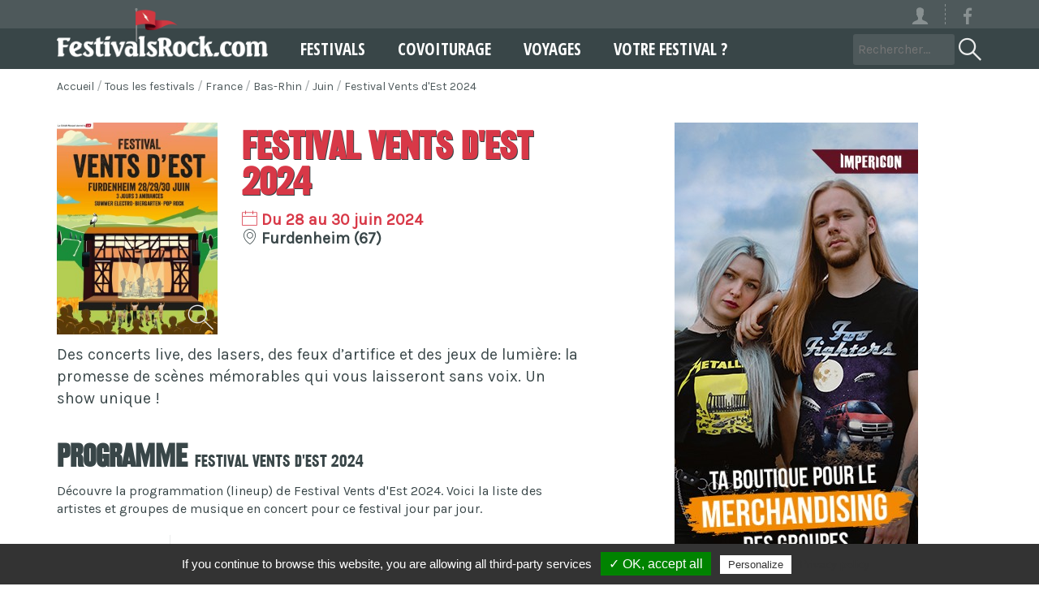

--- FILE ---
content_type: text/html; charset=UTF-8
request_url: https://www.festivalsrock.com/festival/festival-vents-dest-4310
body_size: 9427
content:
<!doctype html>
<html lang="fr-FR">

<head>
  <meta charset="utf-8">

  <title>
    Festival Vents d&#039;Est 2024 à Furdenheim (67) - Programme, concerts, billets - Du 28 au 30 juin 2024
  </title>
  <meta name="description"
    content="Ne manquez pas Festival Vents d&#039;Est 2024 à Furdenheim (67) ! Découvre l&#039;affiche, la prog, les vidéos (teaser, live, ...) et les infos réservation.">
  
  
      <link rel="canonical" href="https://www.festivalsrock.com/festival/festival-vents-dest-4310">
  
  <meta property="og:locale" content="fr_FR">
  <meta property="og:site_name" content="FestivalsRock.com">

  <meta property="og:title" content="Festival Vents d&#039;Est 2024 à Furdenheim (67) - Programme, concerts, billets - Du 28 au 30 juin 2024">
  <meta property="og:type" content="article">
  <meta property="og:url" content="https://www.festivalsrock.com/festival/festival-vents-dest-4310">
  <meta property="og:image" content="https://www.festivalsrock.com/images/festival/4/3/1/0/medium.jpg?tt=1718002878">
        <meta property="og:image:width" content="315">
        <meta property="og:image:height" content="600">
    <meta property="og:description" content="Ne manquez pas Festival Vents d&#039;Est 2024 à Furdenheim (67) ! Découvre l&#039;affiche, la prog, les vidéos (teaser, live, ...) et les infos réservation.">

      <meta property="article:section" content="Festival">
    
  <meta name="twitter:card" content="summary">
  <meta name="twitter:site" content="@FestsRockCom">
  <meta name="twitter:title" content="Festival Vents d&#039;Est 2024">
  <meta name="twitter:description" content=" à Furdenheim (67) 28 - 30 juin 2024">
  <meta name="twitter:image" content="https://www.festivalsrock.com/images/festival/4/3/1/0/medium.jpg?tt=1718002878">
      <script type="application/ld+json">
            {"@context":"https:\/\/schema.org","@type":"MusicEvent","location":{"@type":"MusicVenue","address":"Furdenheim"},"name":"Festival Vents d'Est - 2024","startDate":"2024-06-28","endDate":"2024-06-30","image":"\/images\/festival\/4\/3\/1\/0\/affiche.jpg?tt=1718002878","url":"https:\/\/www.festivalsrock.com\/festival\/festival-vents-dest-4310","performer":[{"@type":"MusicGroup","name":"Le vendredi soir c\u2019est le groupe de la Folie Douce Val d\u2019is\u00e8re qui viendra \u00e0 nouveau faire son show sur la sc\u00e8ne de Vents d\u2019Est ! L\u2019ann\u00e9e pass\u00e9e ils avaient perform\u00e9 avec succ\u00e8s c\u2019est pourquoi ils reviennent. Nous sommes tr\u00e8s heureux de les accueillir \u00e0 nouveau.\r\n\r\nLe temple des soir\u00e9es hivernales viendra \u00e0 Furdenheim enflammer le festival de 18 heures \u00e0 01 heure du matin, accompagn\u00e9 de DJ locaux pour faire danser toute l\u2019agglom\u00e9ration strasbourgeoise"},{"@type":"MusicGroup","name":"Quoi de plus local que la c\u00e9l\u00e8bre brasserie Licorne, cr\u00e9\u00e9e en 1845 \u00e0 Saverne ?\r\n\r\nNous associons cette ann\u00e9e pour la premi\u00e8re fois notre festival \u00e0 la marque alsacienne Licorne, pour cr\u00e9er la Soir\u00e9e Licorne Open air !\r\n\r\nEn premi\u00e8re partie nous vous pr\u00e9senterons le groupe \u201cElsass Power\u201d, qui laissera place \u00e0 la tomb\u00e9e de la nuit au c\u00e9l\u00e8bre chanteur Alsacien Robin Leon !\r\n\r\nCette soir\u00e9e au bon go\u00fbt d\u2019Alsace terminera avec le groupe Dr Boost, qui avait d\u00e9j\u00e0 fait chavirer les foules lors de l\u2019\u00e9dition 2022 du Festival !\r\n\r\nEt pour profiter dignement de cette soir\u00e9e, vous retrouverez les animations qui font toute l\u2019originalit\u00e9 du festival Vents d\u2019Est : Lasers, feux d\u2019artifice, restauration originale sur place et autres cocktails enflamm\u00e9s, \u00e0 d\u00e9guster avec mod\u00e9ration bien \u00e9videmment"},{"@type":"MusicGroup","name":"Soir\u00e9e Pop Rock coverband Foes chante Goldman et Beck is Back chante AC \/ DC\r\n\r\nEt pour finir en beaut\u00e9, l\u2019art revient de plus belle avec un spectacle exceptionnel de 200 dr\u00f4nes, qui voleront aux notes d\u2019exceptionnels cover bands ! Goldman, AC \/ DC, tout le monde pourra danser sur les plus grands classiques, tout en profitant d\u2019un spectacle hors du commun : de quoi terminer avec des \u00e9toiles dans les yeux !"}]}
    </script>
  
      <script type="application/ld+json">
    {
      "@context": "https://schema.org",
      "@type": "BreadcrumbList",
      "itemListElement": [{
        "@type": "ListItem",
        "position": 1,
        "name": "Accueil",
        "item": "https://www.festivalsrock.com/"
      },
      
      {
        "@type": "ListItem",
        "position": 2,
        "name": "Tous les festivals",
        "item": "https://www.festivalsrock.com/festivals"
      }
            ,
            
      {
        "@type": "ListItem",
        "position": 3,
        "name": "France",
        "item": "https://www.festivalsrock.com/festivals/pays/france"
      }
            ,
            
      {
        "@type": "ListItem",
        "position": 4,
        "name": "Bas-Rhin",
        "item": "https://www.festivalsrock.com/festivals/departement/bas-rhin-67"
      }
            ,
            
      {
        "@type": "ListItem",
        "position": 5,
        "name": "Juin",
        "item": "https://www.festivalsrock.com/festivals/mois/juin"
      }
            ,
            
      {
        "@type": "ListItem",
        "position": 6,
        "name": "Festival Vents d&#039;Est 2024",
        "item": "https://www.festivalsrock.com/festival/festival-vents-dest-4310"
      }
                  ]
    }
    </script>
  
<script type="application/ld+json">
    {
      "@context": "https://schema.org",
      "@type": "Organization",
      "name": "FestivalsRock.com",
      "url": "https://www.festivalsrock.com",
      "logo": "https://www.festivalsrock.com/assets/img/logo-festivalsrock.png",
      "sameAs": [
        "https://www.facebook.com/FestivalsRockcom/"
      ]
    }
    </script>
<script type="application/ld+json">{"@context":"https://schema.org","@type":"WebSite","url":"https://www.festivalsrock.com","potentialAction":[{"@type":"SearchAction","target":"https://www.festivalsrock.com/festivals/recherche?q={search_term_string}","query-input":"required name=search_term_string"}]}</script>

<link rel="icon" type="image/ico" href="/assets/img/favicon.ico">
 

  <meta name="robots" content="index, follow">
  <meta name="googlebot" content="index, follow">


    
  <meta name="viewport" content="width=device-width, initial-scale=1">
  <meta http-equiv="X-UA-Compatible" content="IE=edge">
  <meta name="csrf-token" content="aHXJ6IHoTDL4Otj535fSuKwlTMN9CmsfZoxp35Tp">
  <meta name="verification" content="01679049d846b9015e2f51eb313e01e0">
 

  <link rel="stylesheet" href="/assets/css/main.css?v=1557901175">
    

  
  
  


  <!-- HTML5 shim and Respond.js IE8 support of HTML5 elements and media queries -->
  <!--[if lt IE 9]>
    <script src="../bower_components/html5shiv/dist/html5shiv.js"></script>
    <script src="../bower_components/respond/dest/respond.min.js"></script>
    <![endif]-->

  <style>
    #map {
      width: 100%;
      height: 400px;
    }

    .modalTickets .modal-header {
      background: #d83847 !important;
      ;
      color: #fff !important;
    }

    .modalTickets .modal-content {
      border-color: #d83847 !important;
    }

    .modalTickets .label {
      color: #889091 !important;
      margin: 10px 0 0 !important;
    }

    .modalTickets img {
      display: inline-block !important;
      max-width: 100% !important;
      height: auto !important;
      margin: 10px 0 !important;
      width: auto !important;
    }

    .modalTickets .bt {
      margin: 10px 0 20px !important;
    }

    .modalTickets .head-box {
      padding: 8px 0 !important;
      margin: 0 !important;
      text-align: center !important;
      color: #fff !important;
      font-family: 'Karla', sans-serif !important;
      font-size: .8571428571428571em !important;
      font-weight: 700 !important;
      text-transform: uppercase !important;
      letter-spacing: 2px !important;
      line-height: 1.9em !important;
    }
  </style>
  
  <link rel="preconnect" href="https://fonts.gstatic.com/">
  <link rel="preconnect" href="https://fonts.gstatic.com/" crossorigin>
  <link href="https://fonts.googleapis.com/css2?family=Karla&display=swap" rel="stylesheet">
  <link href='https://fonts.googleapis.com/css?family=Open+Sans+Condensed:700' rel='stylesheet' type='text/css'>


  
  
  
  

          <script src="/assets/plugin/tarteaucitron/tarteaucitron.js?v=1557901174"></script>
    <script>
      tarteaucitron.init({
        "privacyUrl": "https://www.festivalsrock.com/mentions-legales",
        /* Privacy policy url */

        "hashtag": "#tarteaucitron",
        /* Open the panel with this hashtag */
        "cookieName": "tarteaucitron",
        /* Cookie name */

        "orientation": "bottom",
        /* Banner position (top - bottom) */
        "showAlertSmall": false,
        /* Show the small banner on bottom right */
        "cookieslist": true,
        /* Show the cookie list */

        "adblocker": false,
        /* Show a Warning if an adblocker is detected */
        "AcceptAllCta": true,
        /* Show the accept all button when highPrivacy on */
        "highPrivacy": false,
        /* Disable auto consent */
        "handleBrowserDNTRequest": false,
        /* If Do Not Track == 1, disallow all */

        "removeCredit": true,
        /* Remove credit link */
        "moreInfoLink": true,
        /* Show more info link */
        "useExternalCss": false,
        /* If false, the tarteaucitron.css file will be loaded */

        //"cookieDomain": ".my-multisite-domaine.fr", /* Shared cookie for multisite */

        "readmoreLink": "/cookiespolicy" /* Change the default readmore link */
      });
    </script>
    
  
  
  
  <script async src="https://pagead2.googlesyndication.com/pagead/js/adsbygoogle.js?client=ca-pub-3647902218085095"
     crossorigin="anonymous"></script>
<style>
.festival .progD h3 {
color: #394648;
}
.embedContainer {
padding-top:0;
margin: 10px 0 20px 0;
}
@media (max-width: 768px) {
.containerBreadcrumb {
display: none;
}
}
.breadcrumb {
  padding: 0;
  margin: 10px 0;
  list-style: none;
  border-radius: 0.25rem;
  display: flex;
color: #4e595b !important;
}

.breadcrumb-item + .breadcrumb-item::before {
  display: inline-block;
  padding: 0 3px;
  color: #4e595b;
opacity: 0.5;
  content: "/";
}
.breadcrumb a {
  color: #4e595b;
font-size: 14px;
}
.btnIcon span {
display: none;
}
@media (max-width: 525px) {
  .navbar-main.fixed .logo {
    margin-right: 45%;
  }
}
@media (max-width: 450px) {
  .navbar-main.fixed .logo {
    display: block;
  }
}
.footerResaMobile {
display: none;
}
@media (max-width: 768px) {
.footerResaMobile {
box-shadow: 0 -3px 5px rgba(0, 0, 0, 0.25);
width: 100%;
z-index: 99999999;
display: block;
position: fixed;
bottom: 0;
left: 0;
padding: 0;
width: 100%;
text-align: center;
    background-color: #d83847 !important;
}
.footerResaMobile .bt.ticket::before {
margin-right: 10px;
}
.footerResaMobile .bt, 
.footerResaMobile .bt:hover, 
.footerResaMobile .bt:focus, 
.footerResaMobile .bt:active, 
.footerResaMobile .bt:visited {
    background-color: #d83847 !important;
    color: #ffffff !important;
    text-decoration:  none !important;
box-shadow: none !important;
border: none !important;
padding: 20px !important;
font-size: 16px;
border-radius: 0 !important;
width: 100%;
}
}

.bt {
border-radius: 25px;
}
.bt-sm {
border-radius: 20px;
}
.bt:hover, .bt-sm:hover {
cursor: pointer;
}
.results .links a.bt-sm, .results .links a.bt-sm:focus, .results .links button.bt-sm, .results .links button.bt-sm:focus, .progpass a.bt-sm, .progpass a.bt-sm:focus {

padding: 10px 15px !important;
background: white !important;
color: #d83847 !important;
  box-shadow: 0 0.15rem 1.25rem rgba(0,0,0,0.15);
  border: none;
  font-weight: bold;
}
.progpass a.bt-sm, .progpass a.bt-sm:focus {
font-size: 16px;
text-transform: none;
}
.results .links a.bt-sm:hover {
color: white !important;
background: #d83847 !important;

}

.bt.ticket , .bt.bus {

  box-shadow: 0 0.15rem 1.25rem rgba(0,0,0,0.15);
  border: none;
}

.festival .progD p {
font-weight: 600;
text-transform: uppercase;
}

.festival .lieu {
font-size: 1.2em !important;
line-height: 1.2em !important;
  margin: 5px 0 8px 0;
font-weight: bold !important;
}


.results h1, .results.voyages h1 {
  letter-spacing: 0;
}
.results h1, .results h1 a, .tt-dataset-festivalsCov article span, .tt-dataset-festivalsSelectCov article span {
  color: #394648 !important;
}
.results h2, .results.voyages h2 {
  font-family: 'festbold';
  font-size: 1.8em;
  margin: 10px 0;
  font-weight: 700;
  line-height: 1em;
}
.results h3 , .results h4, .results.voyages h3, .results.voyages h4 {
  margin: 0;
  font-size: 1.2em;
  color: #394648;
  font-weight: 400;
}
 .results.voyages h3, .results.voyages h4 {
margin-bottom: 10px;
}
</style>
</head>

<body class="preload "
  >

  <div class="searchbar" id="searchbar">
  <div class="container">
    
    <div class="social">

      
      <a href="https://www.festivalsrock.com/auth/login"
        class="user hidden-xs btnIcon"
        title="Se connecter" rel="noopener noreferrer nofollow"><i
          class="icon-user"></i><span>Se connecter</span></a>
            <a href="https://www.facebook.com/FestivalsRockcom/" target="_blank" class="btnIcon" aria-label="Voir la page Facebook" rel="noopener noreferrer nofollow"><i class="icon-logo-facebook"></i><span>Page Facebook</span></a>
      
      
          </div>
  </div>

  <form method="get" action="https://www.festivalsrock.com/festivals/recherche" id="searchFrom" role="search">
    <div class="legend">
      Rechercher
      <i class="close icon-bold-close"></i>
    </div>
    <div class="content">
      <input name="q" type="text" placeholder="Rechercher un festival..." id="searchMainInput"
        class="searchTypeahead" value="">
      <i class="icon-bold-search" id="searchSubmit"></i>
    </div>
  </form>
</div>

<div class="navbar-main navbar-default" id="navbar">
  <div class="container" style="white-space: nowrap;">
    <a href="https://www.festivalsrock.com" class="logo">
      <img src="/assets/img/logo.png" alt="FestivalsRock.com" width="260" class="img-responsive logoNotFixed">
      <img src="/assets/img/logo-fixed.png" alt="FestivalsRock.com" width="220" height="24" class="img-responsive logoFixed">
    </a>
    <button class="navbar-toggle icon-bold-menu collapsed" type="button" data-toggle="collapse"
      data-target="#navbar-main" aria-label="Menu"></button>
    <div class="searchbarOpen">
      <a href="#" class="searchbarOpenLG" title="Rechercher un festival" style="display: block !important;" rel="noopener noreferrer nofollow"><i
          class="icon-bold-search"></i></a>
      <input type="text" placeholder="Rechercher..." value=""
        class="searchbarOpenInp visible-lg">
    </div>

    <div class="nav-share text-center">
              
        
        
          </div>
    <div class="navbar-collapse collapse" id="navbar-main">
      <ul class="nav navbar-nav">
        <li>
          <a href="https://www.festivalsrock.com/festivals">Festivals</a>
        </li>
                <li>
          <a href="https://www.festivalsrock.com/covoiturage">Covoiturage</a>
        </li>
        <li>
          <a href="https://www.festivalsrock.com/voyages">Voyages</a>
        </li>
        <li>
          <a
            href="https://www.festivalsrock.com/votre-festival">Votre festival ?</a>
        </li>
        
        
        
        
        
        
        <li class="visible-xs visible-sm">
          <a href="#" onclick="" class="searchbarOpen searchbarOpenXS"><i class="icon-bold-search"></i>
            Rechercher un
            festival</a>
        </li>
        <li class="visible-xs visible-sm nav-user">
                      <a href="https://www.festivalsrock.com/auth/login" class="searchbarOpenXS" rel="noopener noreferrer nofollow"><i class="icon-user"></i>
              Connexion / Inscription</a>
                  </li>
      </ul>

      
      
      
      
      
      
      
      
      
      
    </div>
  </div>
</div>
  <div class="container containerBreadcrumb">
    <nav aria-label="breadcrumb">
      <ol class="breadcrumb">
        <li class="breadcrumb-item"><a href="https://www.festivalsrock.com">Accueil</a></li>
                  <li class="breadcrumb-item" aria-current="page"><a href="https://www.festivalsrock.com/festivals"
              title="Tous les festivals">Tous les festivals</a>
          </li>
                  <li class="breadcrumb-item" aria-current="page"><a href="https://www.festivalsrock.com/festivals/pays/france"
              title="France">France</a>
          </li>
                  <li class="breadcrumb-item" aria-current="page"><a href="https://www.festivalsrock.com/festivals/departement/bas-rhin-67"
              title="Bas-Rhin">Bas-Rhin</a>
          </li>
                  <li class="breadcrumb-item" aria-current="page"><a href="https://www.festivalsrock.com/festivals/mois/juin"
              title="Juin">Juin</a>
          </li>
                  <li class="breadcrumb-item" aria-current="page"><a href="https://www.festivalsrock.com/festival/festival-vents-dest-4310"
              title="Festival Vents d&#039;Est 2024">Festival Vents d&#039;Est 2024</a>
          </li>
              </ol>
    </nav>
  </div>

    
<div class="container festival">
  <div class="row">
    <div class="col-lg-12">
      <div class="row">

        
        
        
        <div class="col-md-7">
          <div class="row">
            <div class="col-sm-4 hidden-xs">
              <figure>
                                <a href="/images/festival/4/3/1/0/affiche.jpg?tt=1718002878" data-lightbox="affiche" data-title="Affiche Festival Vents d&#039;Est"
                  class="affiche">
                  <img src="/images/festival/4/3/1/0/medium.jpg?tt=1718002878" class="img-responsive col-xs-12 no-gt"
                    alt="Affiche Festival Vents d&#039;Est 2024">
                                      <i class="icon-search"></i>
                                  </a>

                                                      
                                                </figure>

              
            </div>
            <div class="col-sm-8">
              <h1>
                Festival Vents d&#039;Est 2024
                
              </h1>

              <h2 class="lieu">
                <span class="rouge"><i class="icon icon-date"></i> Du 28 au 30 juin 2024</span><br><i
                  class="icon icon-place"></i> Furdenheim (67)
              </h2>


                                                                      </div>
            <div class="clearfix visible-xs"></div>

            <div class="col-sm-12">
                                                <div class="resume tp5">
                    Des concerts live, des lasers, des feux d’artifice et des jeux de lumière: la promesse de scènes mémorables qui vous laisseront sans voix. Un show unique !
                  </div>
                              

            </div>
            <div class="clearfix"></div>

            <div class="col-sm-4 visible-xs">
              <figure>
                                <a href="/images/festival/4/3/1/0/affiche.jpg?tt=1718002878" data-lightbox="affiche" data-title="Affiche Festival Vents d&#039;Est"
                  title="Affiche Festival Vents d&#039;Est 2024" class="affiche">
                  <img src="/images/festival/4/3/1/0/medium.jpg?tt=1718002878" class="img-responsive col-xs-12 no-gt"
                    alt="Affiche Festival Vents d&#039;Est 2024">
                                      <i class="icon-search"></i>
                                  </a>
                              </figure>

              <div class="social tp10 bt10">
                <div style="margin-bottom: 10px;" class="hidden-xs">Partager sur</div>
<a href="https://www.facebook.com/sharer/sharer.php?u=https://www.festivalsrock.com/festival/festival-vents-dest-4310"
  rel="noopener noreferrer nofollow" target="_blank" class="icon-logo-facebook" data-toggle="tooltip" data-placement="top"
  title="Partager sur Facebook !" aria-label="Partager sur Facebook !"></a>


<a href="https://pinterest.com/pin/create/button/?url=https://www.festivalsrock.com/festival/festival-vents-dest-4310&media=https://www.festivalsrock.com/images/festival/4/3/1/0/affiche.jpg?tt=1718002878&description=Festival+Vents+d%27Est"
  rel="noopener noreferrer nofollow" target="_blank" class="icon-logo-pinterest" data-toggle="tooltip"
  data-placement="top" title="Partager l'affiche sur Pinterest !" aria-label="Partager l'affiche sur Pinterest !"></a>
<a href="mailto:?subject=Festival+Vents+d%27Est&body=https://www.festivalsrock.com/festival/festival-vents-dest-4310" rel="noopener noreferrer nofollow"
  class="icon-mail" data-toggle="tooltip" data-placement="top" title="Transmettre par mail !" aria-label="Transmettre par mail !"></a>


              </div>
            </div>
            <div class="col-md-12">
                                              <div class="prog">
                  <h2 class="jlh2 tp30 bt10">Programme <span style="font-size: 20px;font-weight: 100;">Festival Vents d'Est 2024</span></h2>
                  <p>Découvre la programmation (lineup) de Festival Vents d&#039;Est 2024. Voici la
                    liste des artistes et groupes de musique en concert pour ce festival jour par jour.</p>
                  <div class="text">
                                          <div class="progD">
                                                                              <div class="progDay bg-white">
                              <h3 class="h4 text-right tp0 bt0">
                                                                <span class="dayT">Vendredi</span><br><span
                                  class="dayN tp0 bt0 rouge">28</span><br><span
                                  class="month">Juin 2024</span>
                              </h3>
                              <p>
                                                                  Le vendredi soir c’est le groupe de la Folie Douce Val d’isère qui viendra à nouveau faire son show sur la scène de Vents d’Est ! L’année passée ils avaient performé avec succès c’est pourquoi ils reviennent. Nous sommes très heureux de les accueillir à nouveau.<br />
<br />
Le temple des soirées hivernales viendra à Furdenheim enflammer le festival de 18 heures à 01 heure du matin, accompagné de DJ locaux pour faire danser toute l’agglomération strasbourgeoise
                                                              </p>
                              
                              <div class="clearfix"></div>
                            </div>
                            <div class="clearfix"></div>
                                                                                                        <div class="progDay bg-white">
                              <h3 class="h4 text-right tp0 bt0">
                                                                <span class="dayT">Samedi</span><br><span
                                  class="dayN tp0 bt0 rouge">29</span><br><span
                                  class="month">Juin 2024</span>
                              </h3>
                              <p>
                                                                  Quoi de plus local que la célèbre brasserie Licorne, créée en 1845 à Saverne ?<br />
<br />
Nous associons cette année pour la première fois notre festival à la marque alsacienne Licorne, pour créer la Soirée Licorne Open air !<br />
<br />
En première partie nous vous présenterons le groupe “Elsass Power”, qui laissera place à la tombée de la nuit au célèbre chanteur Alsacien Robin Leon !<br />
<br />
Cette soirée au bon goût d’Alsace terminera avec le groupe Dr Boost, qui avait déjà fait chavirer les foules lors de l’édition 2022 du Festival !<br />
<br />
Et pour profiter dignement de cette soirée, vous retrouverez les animations qui font toute l’originalité du festival Vents d’Est : Lasers, feux d’artifice, restauration originale sur place et autres cocktails enflammés, à déguster avec modération bien évidemment
                                                              </p>
                              
                              <div class="clearfix"></div>
                            </div>
                            <div class="clearfix"></div>
                                                                                                        <div class="progDay bg-white">
                              <h3 class="h4 text-right tp0 bt0">
                                                                <span class="dayT">Dimanche</span><br><span
                                  class="dayN tp0 bt0 rouge">30</span><br><span
                                  class="month">Juin 2024</span>
                              </h3>
                              <p>
                                                                  Soirée Pop Rock coverband Foes chante Goldman et Beck is Back chante AC / DC<br />
<br />
Et pour finir en beauté, l’art revient de plus belle avec un spectacle exceptionnel de 200 drônes, qui voleront aux notes d’exceptionnels cover bands ! Goldman, AC / DC, tout le monde pourra danser sur les plus grands classiques, tout en profitant d’un spectacle hors du commun : de quoi terminer avec des étoiles dans les yeux !
                                                              </p>
                              
                              <div class="clearfix"></div>
                            </div>
                            <div class="clearfix"></div>
                                                                        </div>
                    
                  </div>
                </div>

                <div class="tp20">

                                                                                                              
            </div>


                      </div>


          
          

          



          <div class="col-md-12">

            
                                        <h2 class="jlh2 tp30 bt10">Infos pratiques <span style="font-size: 20px;font-weight: 100;">Festival Vents d'Est 2024</span></h2>

                              <div class="icones">
                  <div class="row">
                <div class="col-sm-6">
      <a href="https://festival-ventsdest.fr/" class="" target="_blank"
        rel="noopener noreferrer nofollow"><i class="icon-world"></i>Site internet</a>
    </div>
        <div class="col-sm-6">
      <a href="https://www.facebook.com/festivalventsdest" class="" target="_blank"
        rel="noopener noreferrer nofollow"><i class="icon-logo-facebook"></i>Page Facebook</a>
    </div>
    
    </div>
                </div>
                                                                                                          </div>

          
          

          <div itemscope itemtype="https://schema.org/Question">
            <div class="col-md-12" itemprop="mainEntity">
              <h2 class="jlh3 tp30 bt10" itemprop="name">Quand aura lieu le prochain Festival Vents d'Est 2024 ? Les dates</h2>

              <div itemscope itemprop="acceptedAnswer" itemtype="https://schema.org/Answer">
                <p itemprop="text">
                  La date de l'<strong>édition 2024</strong> du festival Festival Vents d&#039;Est
                  est
                  connue ! Le festival a lieu <strong>du 28 au 30 juin 2024</strong>.
                </p>
              </div>
            </div>
          </div>


          



          

        </div>
      </div>
      <div class="col-md-5">


                                            
          
        

        
        
        
        

        
        <div class="img-center bg-gris1 pd201">
      

      <a  rel="noopener noreferrer nofollow"  href="https://www.awin1.com/cread.php?awinmid=36616&awinaffid=297935&clickref=300&ued=https%3A%2F%2Fwww.impericon.com%2Ffr%2Fmerchandise.html"  target="_blank" >
        <img src="/images/info/2/2/7/festival.jpg?tt=1685089707" class="img-responsive" alt="IMPERICON">
      </a>

                </div>
          
      </div>
    </div>
  </div>
</div>
</div>
  <div class="bg-gris2">
    <div class="container">
      <div class="row">
        <div class="col-lg-12">
          <h2 class="h4 text-center">Festival Vents d'Est 2024 - Découvre d'autres festivals de musique</h2>
        </div>
      </div>
    </div>
  </div>

  <div class="bg-gris">
    <div class="container">
      <div class="row">
        <div class="col-lg-12">

          <div class="tp20">
            

            <p>Découvre d'autres festivals à proximité ou pendant la même période que Festival Vents d'Est 2024 et retrouve toutes les informations utiles et pratiques, les affiches avec le programme (line-up) des artistes et groupes de musique jour par jour. Retrouve aussi les liens pour réserver vos pass, les vidéos/teasers, les jeux concours pour gagner des places, les annonces de covoiturage libre et gratuit !
Trouve ton festival idéal avec nous !</p>
            <br />

                                        <a href="https://www.festivalsrock.com/festivals/mois/juin" class="bt-link">Festival juin 2026</a>
                                          &nbsp; &nbsp;
                            <a href="https://www.festivalsrock.com/festivals/departement/bas-rhin-67" class="bt-link">Festival Bas-Rhin 2026</a>
                                          &nbsp; &nbsp;
                            <a href="https://www.festivalsrock.com/festivals/region/alsace" class="bt-link">Festival Alsace 2026</a>
                                          &nbsp; &nbsp;
                            <a href="https://www.festivalsrock.com/festivals/pays/france" class="bt-link">Festival France 2026</a>
                      </div>
        </div>

        <div class="clearfix bt20"></div>
      </div>
    </div>
  </div>






  
  
  <div class="citation">
  <div class="container">
        <div class="big">&laquo;&nbsp;A mettre sa vie en musique, On en oublie parfois de vivre.&nbsp;&raquo;</div>
    <div class="author">Hubert Félix Thiéfaine</div>
  </div>
</div>

<footer>
  <div class="col-md-8">
    <div class="row">
      <div class="col-md-6">
        
        <h2>Festivals 2026 en France et en Europe</h2>
        <p>FestivalsRock.com est un agenda des festivaux, euh ... <a href="https://www.festivalsrock.com/festivals">festivals 2026</a> de musique actuelle en France et en Europe. <strong>Festival 2026 liste</strong>. Trouve un festival en quelques clics et découvre les affiches, la programmation des concerts, les infos pratiques, la billetterie pour acheter une place de concert, les vidéos (teaser, aftermovie, ...), etc. Tu peux aussi <a href="https://www.festivalsrock.com/concours">gagner des places de festivals en 2026</a> en participant aux jeux-concours. Profite de notre plateforme de <a href="https://www.festivalsrock.com/covoiturage">covoiturage libre et gratuit</a> pour te rendre à tous les festivals, concerts et autres grands événements de  2026. Tu as la possibilité de <a href="https://www.festivalsrock.com/voyages">partir en bus vers les festivals</a> dans une ambiance conviviale et festive.</p>

          
      </div>
      <div class="col-md-6">
        <h3>Suivez-nous !</h3>
        <h3 class="suivez">
          <a href="https://www.facebook.com/FestivalsRockcom/" target="_blank" class="btnIcon"
            rel="noopener noreferrer nofollow" aria-label="Voir la page Facebook"><i class="icon-logo-facebook"></i><span>Page Facebook</span></a>
          
          
          
          
          
        </h3>
        <h3>Festivaliers, Organisateurs</h3>
        <p>
          
          <a href="https://www.festivalsrock.com/votre-festival">Référencer un festival</a> -
          <a href="https://www.festivalsrock.com/contact?o=pub" rel="noopener noreferrer nofollow">Publicité</a> -
          <a href="https://www.festivalsrock.com/contact" rel="noopener noreferrer nofollow">Contactez-nous</a>
        </p>


      </div>
    </div>
  </div>
  <div class="col-md-4 col-sm-12 fbBox">
    <h3>Newsletter</h3>
    <p>Recevez des nouvelles des festivals en France et en Europe</p>
    <div class="row bt10">
      <form method="POST" action="https://www.festivalsrock.com/nl-subscribe" accept-charset="UTF-8" class="form-nl"><input name="_token" type="hidden" value="aHXJ6IHoTDL4Otj535fSuKwlTMN9CmsfZoxp35Tp">
<div class="col-xs-12">
    <div class="nlMerci alert alert-success alert-dismissible hidden">
        <button type="button" class="close" data-dismiss="alert" aria-label="Close">
            <span aria-hidden="true">&times;</span>
        </button>
        Merci, tu es bien inscrit à la newsletter !
    </div>
    <div class="nlError alert alert-danger alert-dismissible hidden">
        <button type="button" class="close" data-dismiss="alert" aria-label="Close">
            <span aria-hidden="true">&times;</span>
        </button>
        Un problème est survenu au moment de l'inscription : <a href="https://www.festivalsrock.com/contact" class="rouge">contacte-nous</a>
    </div>
</div>
<div class="col-xs-8 col-sm-6 no-gt-right">
    <div class="inputIcon">
        <i class="icon icon-mail"></i>
        <input id="nlEmail" required="" class="form-control" placeholder="Votre email" name="nlEmail" type="email">
    </div>
</div>
<div class="col-xs-4 col-sm-6">
    <input class="bt bt-rouge hidden-xs" type="submit" value="S&#039;inscrire !">
    <input class="bt bt-rouge visible-xs" type="submit" value="OK">
</div>
</form>    </div>
    <div class="clearfix"></div>

    
  </div>
  <div class="col-sm-12 text-center tp10 copyright">
    <a href="https://www.festivalsrock.com/mentions-legales" rel="noopener noreferrer nofollow">Mentions légales</a> -
    <a href="https://www.festivalsrock.com/contact" rel="noopener noreferrer nofollow">Contact</a> -
    FestivalsRock.com &copy; 2004 - 2025 - <a href="https://www.infomaniak.com/goto/fr/home?utm_term=639feacc8b0f1"
      rel="noopener noreferrer nofollow">Hébergé avec amour et respect de la
      planète et des humains par <strong>Infomaniak</strong></a>
  </div>
  <div class="clearfix"></div>
</footer>

  <!-- Modals -->
<div class="modal fade" id="modalTickets" tabindex="-1" role="dialog" aria-labelledby="modalResaLabel" aria-hidden="true">
    <div class="modal-dialog">
        <div class="modal-content">                            
            <span id="modalResaLabel" class="hidden">Acheter une place pour un festival</span>
        </div>
        <!-- /.modal-content -->
    </div>
    <!-- /.modal-dialog -->
</div>
<!-- /.modal -->  <!-- Modals -->
<div class="modal fade" id="modalCovoiturage" tabindex="-1" role="dialog" aria-labelledby="modalCovoiturageLabel" aria-hidden="true">
    <div class="modal-dialog">
        <div class="modal-content">
            <span id="modalCovoiturageLabel" class="hidden">Proposer un covoiturage</span>
        </div>
        <!-- /.modal-content -->
    </div>
    <!-- /.modal-dialog -->
</div>
<!-- /.modal -->  <!-- Modals -->
<div class="modal fade" id="modalConcours" tabindex="-1" role="dialog" aria-labelledby="modalConcoursLabel" aria-hidden="true">
    <div class="modal-dialog">
        <div class="modal-content">
            <span id="modalConcoursLabel" class="hidden">Concours festival</span>
              <div class="modal-header">
    <i class="close icon-bold-close" data-dismiss="modal" aria-hidden="true"></i>
    <h2 class="head-box gift"> Jeu Concours</h2>
  </div>
  <div class="modal-body">
    <div class="form-concours">
      <div class="col-sm-10 col-sm-offset-1 text-center">
        <em>Aucun concours pour le moment</em>
      </div>
    </div>

    <div class="clearfix"></div>

  </div>
        </div>
        <!-- /.modal-content -->
    </div>
    <!-- /.modal-dialog -->
</div>
<!-- /.modal -->
  <script src="/assets/js/jquery.min.js"></script>
  
  <script src="https://code.jquery.com/ui/1.11.4/jquery-ui.min.js"></script>

            <script defer 
        src="https://maps.googleapis.com/maps/api/js?key=AIzaSyBnQVJ4WwrmZtCQbsmV5jptqXNYcPLCABs&libraries=places&callback=initMap&region=EU" >
      </script>
        

  <script src="/assets/js/scripts.js?v=1557901174"></script>
  <script src="/assets/js/main.js?v=1557901174"></script>
      <script>
    $.ajaxSetup({
      headers: {
        'X-CSRF-TOKEN': $('meta[name="csrf-token"]').attr('content')
      }
    });
  </script>
      <!-- Google tag (gtag.js) -->
    
    
  
      <script>
      tarteaucitron.user.gtagUa = 'G-43700LBLNQ';
      // tarteaucitron.user.gtagCrossdomain = ['example.com', 'example2.com'];
      tarteaucitron.user.gtagMore = function() {
        /* add here your optionnal gtag() */ };
      (tarteaucitron.job = tarteaucitron.job || []).push('gtag');

      tarteaucitron.user.adsensecapub = 'ca-pub-3647902218085095';
      (tarteaucitron.job = tarteaucitron.job || []).push('adsenseauto');
    </script>
    <script>
    $(document).ready(function() {
      // Vérifier si l'utilisateur utilise un appareil mobile
      if (/Mobi/i.test(navigator.userAgent)) {
        // Si oui, supprimer l'attribut "target" de tous les liens d'affiliation
        $('a[href^="http"]').removeAttr('target');
      } else {
        // Si non, ajouter l'attribut "target" à tous les liens d'affiliation
        // $('a[href^="http"]').attr('target', '_blank');
      }
    });
  </script>
  <script></script>
</body>

</html>


--- FILE ---
content_type: text/html; charset=utf-8
request_url: https://www.google.com/recaptcha/api2/aframe
body_size: 267
content:
<!DOCTYPE HTML><html><head><meta http-equiv="content-type" content="text/html; charset=UTF-8"></head><body><script nonce="vTkDsEh_u8UaSKpYSzOhZQ">/** Anti-fraud and anti-abuse applications only. See google.com/recaptcha */ try{var clients={'sodar':'https://pagead2.googlesyndication.com/pagead/sodar?'};window.addEventListener("message",function(a){try{if(a.source===window.parent){var b=JSON.parse(a.data);var c=clients[b['id']];if(c){var d=document.createElement('img');d.src=c+b['params']+'&rc='+(localStorage.getItem("rc::a")?sessionStorage.getItem("rc::b"):"");window.document.body.appendChild(d);sessionStorage.setItem("rc::e",parseInt(sessionStorage.getItem("rc::e")||0)+1);localStorage.setItem("rc::h",'1762641205085');}}}catch(b){}});window.parent.postMessage("_grecaptcha_ready", "*");}catch(b){}</script></body></html>

--- FILE ---
content_type: text/css
request_url: https://www.festivalsrock.com/assets/css/main.css?v=1557901175
body_size: 26878
content:
body{padding-top:85px}a,a:focus,a:hover{text-decoration:none!important;outline:none!important}
/*! normalize.css v3.0.3 | MIT License | github.com/necolas/normalize.css */
html{font-family:sans-serif;-ms-text-size-adjust:100%;-webkit-text-size-adjust:100%;font-size:10px;-webkit-tap-highlight-color:rgba(0,0,0,0)}body{margin:0;font-family:'Karla',sans-serif;font-size:16px;line-height:1.42857143;color:#394648;background-color:#fff}article,aside,details,figcaption,figure,footer,header,hgroup,main,menu,nav,section,summary{display:block}audio,canvas,progress,video{display:inline-block;vertical-align:baseline}audio:not([controls]){display:none;height:0}[hidden],template{display:none}a{background-color:transparent;color:#d83847;text-decoration:none;transition:all .2s cubic-bezier(.39,.58,.57,1)}a:active,a:hover{outline:0}b,strong{font-weight:700}dfn{font-style:italic}h1{margin:.67em 0}mark{background:#ff0;color:#000}sub,sup{font-size:75%;line-height:0;position:relative;vertical-align:baseline}sup{top:-.5em}sub{bottom:-.25em}img{border:0;vertical-align:middle}svg:not(:root){overflow:hidden}figure{margin:0}hr{box-sizing:content-box;height:0;margin-top:22px;margin-bottom:22px;border:0;border-top:1px solid #eee}pre{overflow:auto}code,kbd,pre,samp{font-family:Menlo,Monaco,Consolas,"Courier New",monospace}samp{font-size:1em}button,input,optgroup,select,textarea{color:inherit;font:inherit;margin:0}button{overflow:visible}button,select{text-transform:none}button,html input[type=button],input[type=reset],input[type=submit]{-webkit-appearance:button;cursor:pointer}button[disabled],html input[disabled]{cursor:default}button::-moz-focus-inner,input::-moz-focus-inner{border:0;padding:0}input[type=checkbox],input[type=radio]{box-sizing:border-box;padding:0}input[type=number]::-webkit-inner-spin-button,input[type=number]::-webkit-outer-spin-button{height:auto}input[type=search]::-webkit-search-cancel-button,input[type=search]::-webkit-search-decoration{-webkit-appearance:none}fieldset{margin:0;border:0;min-width:0}legend{display:block;width:100%;margin-bottom:22px;font-size:24px;line-height:inherit;color:#333;border:0;border-bottom:1px solid #e5e5e5}textarea{overflow:auto}optgroup{font-weight:700}table{border-collapse:collapse;border-spacing:0;background-color:transparent}fieldset,legend,td,th{padding:0}*,:after,:before,input[type=search]{-webkit-box-sizing:border-box;-moz-box-sizing:border-box;box-sizing:border-box}button,input,textarea{font-size:inherit}button,input,select,textarea{font-family:inherit;line-height:inherit}a:focus,a:hover{color:#d83847;text-decoration:underline}a:focus,input[type=checkbox]:focus,input[type=file]:focus,input[type=radio]:focus{outline:5px auto -webkit-focus-ring-color;outline-offset:-2px}.img-responsive{display:block;max-width:100%;height:auto}.img-rounded{border-radius:6px}.img-thumbnail{padding:4px;line-height:1.42857143;background-color:#fff;border:1px solid #ddd;border-radius:4px;-webkit-transition:all .2s ease-in-out;-o-transition:all .2s ease-in-out;transition:all .2s ease-in-out;display:inline-block;max-width:100%;height:auto}.img-circle{border-radius:50%}.sr-only{position:absolute;width:1px;height:1px;margin:-1px;padding:0;overflow:hidden;clip:rect(0,0,0,0);border:0}.sr-only-focusable:active,.sr-only-focusable:focus{position:static;width:auto;height:auto;margin:0;overflow:visible;clip:auto}[role=button]{cursor:pointer}h1,h2,h3,h4,h5,h6{font-family:inherit;font-weight:700;line-height:1.1;color:inherit}.h1{line-height:1.1}.h1,.h2{color:inherit}.h3{font-weight:700}.h3,.h4,.h5,.h6{color:inherit}.h5,.h6{font-family:inherit;font-weight:700;line-height:1.1}.h1 .small,.h1 small,.h2 .small,.h2 small,.h3 .small,.h3 small,.h4 .small,.h4 small,.h5 .small,.h5 small,.h6 .small,.h6 small,h1 .small,h1 small,h2 .small,h2 small,h3 .small,h3 small,h4 .small,h4 small,h5 .small,h5 small,h6 .small,h6 small{font-weight:400;line-height:1;color:#777}.h1,.h2,.h3,h1,h2,h3{margin-top:22px;margin-bottom:11px}.h1 .small,.h1 small,.h2 .small,.h2 small,.h3 .small,.h3 small,h1 .small,h1 small,h2 .small,h2 small,h3 .small,h3 small{font-size:65%}.h4,.h5,.h6,h4,h5,h6{margin-top:11px;margin-bottom:11px}.h4 .small,.h4 small,.h5 .small,.h5 small,.h6 .small,.h6 small,h4 .small,h4 small,h5 .small,h5 small,h6 .small,h6 small{font-size:75%}h1{font-size:41px}h2{font-size:34px}h3{font-size:28px}h4{font-size:20px}.h5,h5{font-size:16px}.h6,h6{font-size:14px}p{margin:0 0 11px}.lead{margin-bottom:22px;font-size:18px;font-weight:300;line-height:1.4}@media (min-width:768px){.lead{font-size:24px}}.small,small{font-size:87%}.mark,mark{background-color:#fcf8e3;padding:.2em}.text-left,th{text-align:left}.text-right{text-align:right}.text-center{text-align:center}.text-justify{text-align:justify}.text-nowrap{white-space:nowrap}.text-lowercase{text-transform:lowercase}.text-uppercase{text-transform:uppercase}.text-capitalize{text-transform:capitalize}.text-muted{color:#777}.text-primary{color:#d83847}a.text-primary:focus,a.text-primary:hover{color:#b92432}.text-success{color:#3c763d}a.text-success:focus,a.text-success:hover{color:#2b542c}.text-info{color:#31708f}a.text-info:focus,a.text-info:hover{color:#245269}.text-warning{color:#8a6d3b}a.text-warning:focus,a.text-warning:hover{color:#66512c}.text-danger{color:#d83847}a.text-danger:focus,a.text-danger:hover{color:#b92432}.bg-primary{color:#fff;background-color:#d83847}a.bg-primary:focus,a.bg-primary:hover{background-color:#b92432}.bg-success{background-color:#dff0d8}a.bg-success:focus,a.bg-success:hover{background-color:#c1e2b3}.bg-info{background-color:#d9edf7}a.bg-info:focus,a.bg-info:hover{background-color:#afd9ee}.bg-warning{background-color:#fcf8e3}a.bg-warning:focus,a.bg-warning:hover{background-color:#f7ecb5}.bg-danger{background-color:#f2dede}a.bg-danger:focus,a.bg-danger:hover{background-color:#e4b9b9}.page-header{padding-bottom:10px;margin:44px 0 22px;border-bottom:1px solid #eee}dl,ol,ul{margin-top:0;margin-bottom:11px}.alert>p,.alert>ul,ol ol,ol ul,ul ol,ul ul{margin-bottom:0}.list-inline,.list-unstyled{padding-left:0;list-style:none}.list-inline{margin-left:-5px}.list-inline>li{display:inline-block;padding-left:5px;padding-right:5px}dl{margin-bottom:22px}dd,dt{line-height:1.42857143}dt{font-weight:700}dd{margin-left:0}@media (min-width:992px){.dl-horizontal dt{float:left;width:160px;clear:left;text-align:right;overflow:hidden;text-overflow:ellipsis;white-space:nowrap}.dl-horizontal dd{margin-left:180px}}abbr[data-original-title],abbr[title]{cursor:help;border-bottom:1px dotted #777}.initialism{font-size:90%;text-transform:uppercase}blockquote{padding:11px 22px;margin:0 0 22px;font-size:20px;border-left:5px solid #eee}blockquote ol:last-child,blockquote p:last-child,blockquote ul:last-child{margin-bottom:0}blockquote .small,blockquote footer,blockquote small{display:block;font-size:80%;line-height:1.42857143;color:#777}blockquote .small:before,blockquote footer:before,blockquote small:before{content:'\2014 \00A0'}.blockquote-reverse,blockquote.pull-right{padding-right:15px;padding-left:0;border-right:5px solid #eee;border-left:0;text-align:right}.blockquote-reverse .small:before,.blockquote-reverse footer:before,.blockquote-reverse small:before,blockquote.pull-right .small:before,blockquote.pull-right footer:before,blockquote.pull-right small:before{content:''}.blockquote-reverse .small:after,.blockquote-reverse footer:after,.blockquote-reverse small:after,blockquote.pull-right .small:after,blockquote.pull-right footer:after,blockquote.pull-right small:after{content:'\00A0 \2014'}address,pre{line-height:1.42857143}address{margin-bottom:22px;font-style:normal}code,kbd,pre{padding:2px 4px;font-size:90%;color:#c7254e;background-color:#f9f2f4;border-radius:4px}kbd{color:#fff;background-color:#333;border-radius:3px;box-shadow:inset 0 -1px 0 rgba(0,0,0,.25)}kbd kbd{padding:0;font-size:100%;font-weight:700;box-shadow:none}pre{display:block;padding:10.5px;margin:0 0 11px;font-size:15px;word-break:break-all;word-wrap:break-word;color:#333;background-color:#f5f5f5;border:1px solid #ccc}pre code{padding:0;font-size:inherit;color:inherit;white-space:pre-wrap;background-color:transparent;border-radius:0}.pre-scrollable{max-height:340px;overflow-y:scroll}.container{margin-right:auto;margin-left:auto;padding-left:15px;padding-right:15px}@media (min-width:768px){.container{width:750px}}@media (min-width:992px){.container{width:970px}}@media (min-width:1200px){.container{width:1170px}}.container-fluid{margin-right:auto;margin-left:auto;padding-left:15px;padding-right:15px}.row{margin-left:-15px;margin-right:-15px}.col-lg-1,.col-lg-10,.col-lg-11,.col-lg-12,.col-lg-2,.col-lg-3,.col-lg-4,.col-lg-5,.col-lg-6,.col-lg-7,.col-lg-8,.col-lg-9,.col-md-1,.col-md-10,.col-md-11,.col-md-12,.col-md-2,.col-md-3,.col-md-4,.col-md-5,.col-md-6,.col-md-7,.col-md-8,.col-md-9,.col-sm-1,.col-sm-10,.col-sm-11,.col-sm-12,.col-sm-2,.col-sm-3,.col-sm-4,.col-sm-5,.col-sm-6,.col-sm-7,.col-sm-8,.col-sm-9,.col-xs-1,.col-xs-10,.col-xs-11,.col-xs-12,.col-xs-2,.col-xs-3,.col-xs-4,.col-xs-5,.col-xs-6,.col-xs-7,.col-xs-8,.col-xs-9{position:relative;min-height:1px;padding-left:15px;padding-right:15px}.col-xs-1,.col-xs-10,.col-xs-11,.col-xs-12,.col-xs-2,.col-xs-3,.col-xs-4,.col-xs-5,.col-xs-6,.col-xs-7,.col-xs-8,.col-xs-9{float:left}.col-xs-12{width:100%}.col-xs-11{width:91.66666667%}.col-xs-10{width:83.33333333%}.col-xs-9{width:75%}.col-xs-8{width:66.66666667%}.col-xs-7{width:58.33333333%}.col-xs-6{width:50%}.col-xs-5{width:41.66666667%}.col-xs-4{width:33.33333333%}.col-xs-3{width:25%}.col-xs-2{width:16.66666667%}.col-xs-1{width:8.33333333%}.col-xs-pull-12{right:100%}.col-xs-pull-11{right:91.66666667%}.col-xs-pull-10{right:83.33333333%}.col-xs-pull-9{right:75%}.col-xs-pull-8{right:66.66666667%}.col-xs-pull-7{right:58.33333333%}.col-xs-pull-6{right:50%}.col-xs-pull-5{right:41.66666667%}.col-xs-pull-4{right:33.33333333%}.col-xs-pull-3{right:25%}.col-xs-pull-2{right:16.66666667%}.col-xs-pull-1{right:8.33333333%}.col-xs-pull-0{right:auto}.col-xs-push-12{left:100%}.col-xs-push-11{left:91.66666667%}.col-xs-push-10{left:83.33333333%}.col-xs-push-9{left:75%}.col-xs-push-8{left:66.66666667%}.col-xs-push-7{left:58.33333333%}.col-xs-push-6{left:50%}.col-xs-push-5{left:41.66666667%}.col-xs-push-4{left:33.33333333%}.col-xs-push-3{left:25%}.col-xs-push-2{left:16.66666667%}.col-xs-push-1{left:8.33333333%}.col-xs-push-0{left:auto}.col-xs-offset-12{margin-left:100%}.col-xs-offset-11{margin-left:91.66666667%}.col-xs-offset-10{margin-left:83.33333333%}.col-xs-offset-9{margin-left:75%}.col-xs-offset-8{margin-left:66.66666667%}.col-xs-offset-7{margin-left:58.33333333%}.col-xs-offset-6{margin-left:50%}.col-xs-offset-5{margin-left:41.66666667%}.col-xs-offset-4{margin-left:33.33333333%}.col-xs-offset-3{margin-left:25%}.col-xs-offset-2{margin-left:16.66666667%}.col-xs-offset-1{margin-left:8.33333333%}.col-xs-offset-0{margin-left:0%}@media (min-width:768px){.col-sm-1,.col-sm-10,.col-sm-11,.col-sm-12,.col-sm-2,.col-sm-3,.col-sm-4,.col-sm-5,.col-sm-6,.col-sm-7,.col-sm-8,.col-sm-9{float:left}.col-sm-12{width:100%}.col-sm-11{width:91.66666667%}.col-sm-10{width:83.33333333%}.col-sm-9{width:75%}.col-sm-8{width:66.66666667%}.col-sm-7{width:58.33333333%}.col-sm-6{width:50%}.col-sm-5{width:41.66666667%}.col-sm-4{width:33.33333333%}.col-sm-3{width:25%}.col-sm-2{width:16.66666667%}.col-sm-1{width:8.33333333%}.col-sm-pull-12{right:100%}.col-sm-pull-11{right:91.66666667%}.col-sm-pull-10{right:83.33333333%}.col-sm-pull-9{right:75%}.col-sm-pull-8{right:66.66666667%}.col-sm-pull-7{right:58.33333333%}.col-sm-pull-6{right:50%}.col-sm-pull-5{right:41.66666667%}.col-sm-pull-4{right:33.33333333%}.col-sm-pull-3{right:25%}.col-sm-pull-2{right:16.66666667%}.col-sm-pull-1{right:8.33333333%}.col-sm-pull-0{right:auto}.col-sm-push-12{left:100%}.col-sm-push-11{left:91.66666667%}.col-sm-push-10{left:83.33333333%}.col-sm-push-9{left:75%}.col-sm-push-8{left:66.66666667%}.col-sm-push-7{left:58.33333333%}.col-sm-push-6{left:50%}.col-sm-push-5{left:41.66666667%}.col-sm-push-4{left:33.33333333%}.col-sm-push-3{left:25%}.col-sm-push-2{left:16.66666667%}.col-sm-push-1{left:8.33333333%}.col-sm-push-0{left:auto}.col-sm-offset-12{margin-left:100%}.col-sm-offset-11{margin-left:91.66666667%}.col-sm-offset-10{margin-left:83.33333333%}.col-sm-offset-9{margin-left:75%}.col-sm-offset-8{margin-left:66.66666667%}.col-sm-offset-7{margin-left:58.33333333%}.col-sm-offset-6{margin-left:50%}.col-sm-offset-5{margin-left:41.66666667%}.col-sm-offset-4{margin-left:33.33333333%}.col-sm-offset-3{margin-left:25%}.col-sm-offset-2{margin-left:16.66666667%}.col-sm-offset-1{margin-left:8.33333333%}.col-sm-offset-0{margin-left:0%}}@media (min-width:992px){.col-md-1,.col-md-10,.col-md-11,.col-md-12,.col-md-2,.col-md-3,.col-md-4,.col-md-5,.col-md-6,.col-md-7,.col-md-8,.col-md-9{float:left}.col-md-12{width:100%}.col-md-11{width:91.66666667%}.col-md-10{width:83.33333333%}.col-md-9{width:75%}.col-md-8{width:66.66666667%}.col-md-7{width:58.33333333%}.col-md-6{width:50%}.col-md-5{width:41.66666667%}.col-md-4{width:33.33333333%}.col-md-3{width:25%}.col-md-2{width:16.66666667%}.col-md-1{width:8.33333333%}.col-md-pull-12{right:100%}.col-md-pull-11{right:91.66666667%}.col-md-pull-10{right:83.33333333%}.col-md-pull-9{right:75%}.col-md-pull-8{right:66.66666667%}.col-md-pull-7{right:58.33333333%}.col-md-pull-6{right:50%}.col-md-pull-5{right:41.66666667%}.col-md-pull-4{right:33.33333333%}.col-md-pull-3{right:25%}.col-md-pull-2{right:16.66666667%}.col-md-pull-1{right:8.33333333%}.col-md-pull-0{right:auto}.col-md-push-12{left:100%}.col-md-push-11{left:91.66666667%}.col-md-push-10{left:83.33333333%}.col-md-push-9{left:75%}.col-md-push-8{left:66.66666667%}.col-md-push-7{left:58.33333333%}.col-md-push-6{left:50%}.col-md-push-5{left:41.66666667%}.col-md-push-4{left:33.33333333%}.col-md-push-3{left:25%}.col-md-push-2{left:16.66666667%}.col-md-push-1{left:8.33333333%}.col-md-push-0{left:auto}.col-md-offset-12{margin-left:100%}.col-md-offset-11{margin-left:91.66666667%}.col-md-offset-10{margin-left:83.33333333%}.col-md-offset-9{margin-left:75%}.col-md-offset-8{margin-left:66.66666667%}.col-md-offset-7{margin-left:58.33333333%}.col-md-offset-6{margin-left:50%}.col-md-offset-5{margin-left:41.66666667%}.col-md-offset-4{margin-left:33.33333333%}.col-md-offset-3{margin-left:25%}.col-md-offset-2{margin-left:16.66666667%}.col-md-offset-1{margin-left:8.33333333%}.col-md-offset-0{margin-left:0%}}@media (min-width:1200px){.col-lg-1,.col-lg-10,.col-lg-11,.col-lg-12,.col-lg-2,.col-lg-3,.col-lg-4,.col-lg-5,.col-lg-6,.col-lg-7,.col-lg-8,.col-lg-9{float:left}.col-lg-12{width:100%}.col-lg-11{width:91.66666667%}.col-lg-10{width:83.33333333%}.col-lg-9{width:75%}.col-lg-8{width:66.66666667%}.col-lg-7{width:58.33333333%}.col-lg-6{width:50%}.col-lg-5{width:41.66666667%}.col-lg-4{width:33.33333333%}.col-lg-3{width:25%}.col-lg-2{width:16.66666667%}.col-lg-1{width:8.33333333%}.col-lg-pull-12{right:100%}.col-lg-pull-11{right:91.66666667%}.col-lg-pull-10{right:83.33333333%}.col-lg-pull-9{right:75%}.col-lg-pull-8{right:66.66666667%}.col-lg-pull-7{right:58.33333333%}.col-lg-pull-6{right:50%}.col-lg-pull-5{right:41.66666667%}.col-lg-pull-4{right:33.33333333%}.col-lg-pull-3{right:25%}.col-lg-pull-2{right:16.66666667%}.col-lg-pull-1{right:8.33333333%}.col-lg-pull-0{right:auto}.col-lg-push-12{left:100%}.col-lg-push-11{left:91.66666667%}.col-lg-push-10{left:83.33333333%}.col-lg-push-9{left:75%}.col-lg-push-8{left:66.66666667%}.col-lg-push-7{left:58.33333333%}.col-lg-push-6{left:50%}.col-lg-push-5{left:41.66666667%}.col-lg-push-4{left:33.33333333%}.col-lg-push-3{left:25%}.col-lg-push-2{left:16.66666667%}.col-lg-push-1{left:8.33333333%}.col-lg-push-0{left:auto}.col-lg-offset-12{margin-left:100%}.col-lg-offset-11{margin-left:91.66666667%}.col-lg-offset-10{margin-left:83.33333333%}.col-lg-offset-9{margin-left:75%}.col-lg-offset-8{margin-left:66.66666667%}.col-lg-offset-7{margin-left:58.33333333%}.col-lg-offset-6{margin-left:50%}.col-lg-offset-5{margin-left:41.66666667%}.col-lg-offset-4{margin-left:33.33333333%}.col-lg-offset-3{margin-left:25%}.col-lg-offset-2{margin-left:16.66666667%}.col-lg-offset-1{margin-left:8.33333333%}.col-lg-offset-0{margin-left:0%}}caption{padding-top:8px;padding-bottom:8px;color:#777;text-align:left}.table{width:100%;max-width:100%;margin-bottom:22px}.table>thead>tr>th{padding:8px;line-height:1.42857143;border-top:1px solid #ddd}.table>tbody>tr>td,.table>tbody>tr>th,.table>tfoot>tr>td,.table>tfoot>tr>th,.table>thead>tr>td{padding:8px;line-height:1.42857143;vertical-align:top;border-top:1px solid #ddd}.table>thead>tr>th{vertical-align:bottom;border-bottom:2px solid #ddd}.table>caption+thead>tr:first-child>td,.table>caption+thead>tr:first-child>th,.table>colgroup+thead>tr:first-child>td,.table>colgroup+thead>tr:first-child>th,.table>thead:first-child>tr:first-child>td,.table>thead:first-child>tr:first-child>th{border-top:0}.table>tbody+tbody{border-top:2px solid #ddd}.table .table{background-color:#fff}.table-condensed>tbody>tr>td,.table-condensed>tbody>tr>th,.table-condensed>tfoot>tr>td,.table-condensed>tfoot>tr>th,.table-condensed>thead>tr>td,.table-condensed>thead>tr>th{padding:5px}.table-bordered,.table-bordered>tbody>tr>td,.table-bordered>tbody>tr>th,.table-bordered>tfoot>tr>td,.table-bordered>tfoot>tr>th,.table-bordered>thead>tr>td,.table-bordered>thead>tr>th{border:1px solid #ddd}.table-bordered>thead>tr>td,.table-bordered>thead>tr>th{border-bottom-width:2px}.table-striped>tbody>tr:nth-of-type(odd){background-color:#f9f9f9}.table-hover>tbody>tr:hover,.table>tbody>tr.active>td,.table>tbody>tr.active>th,.table>tbody>tr>td.active,.table>tbody>tr>th.active,.table>tfoot>tr.active>td,.table>tfoot>tr.active>th,.table>tfoot>tr>td.active,.table>tfoot>tr>th.active,.table>thead>tr.active>td,.table>thead>tr.active>th,.table>thead>tr>td.active,.table>thead>tr>th.active{background-color:#f5f5f5}table col[class*=col-]{position:static;float:none;display:table-column}table td[class*=col-],table th[class*=col-]{position:static;float:none;display:table-cell}.table-hover>tbody>tr.active:hover>td,.table-hover>tbody>tr.active:hover>th,.table-hover>tbody>tr:hover>.active,.table-hover>tbody>tr>td.active:hover,.table-hover>tbody>tr>th.active:hover{background-color:#e8e8e8}.table>tbody>tr.success>td,.table>tbody>tr.success>th,.table>tbody>tr>td.success,.table>tbody>tr>th.success,.table>tfoot>tr.success>td,.table>tfoot>tr.success>th,.table>tfoot>tr>td.success,.table>tfoot>tr>th.success,.table>thead>tr.success>td,.table>thead>tr.success>th,.table>thead>tr>td.success,.table>thead>tr>th.success{background-color:#dff0d8}.table-hover>tbody>tr.success:hover>td,.table-hover>tbody>tr.success:hover>th,.table-hover>tbody>tr:hover>.success,.table-hover>tbody>tr>td.success:hover,.table-hover>tbody>tr>th.success:hover{background-color:#d0e9c6}.table>tbody>tr.info>td,.table>tbody>tr.info>th,.table>tbody>tr>td.info,.table>tbody>tr>th.info,.table>tfoot>tr.info>td,.table>tfoot>tr.info>th,.table>tfoot>tr>td.info,.table>tfoot>tr>th.info,.table>thead>tr.info>td,.table>thead>tr.info>th,.table>thead>tr>td.info,.table>thead>tr>th.info{background-color:#d9edf7}.table-hover>tbody>tr.info:hover>td,.table-hover>tbody>tr.info:hover>th,.table-hover>tbody>tr:hover>.info,.table-hover>tbody>tr>td.info:hover,.table-hover>tbody>tr>th.info:hover{background-color:#c4e3f3}.table>tbody>tr.warning>td,.table>tbody>tr.warning>th,.table>tbody>tr>td.warning,.table>tbody>tr>th.warning,.table>tfoot>tr.warning>td,.table>tfoot>tr.warning>th,.table>tfoot>tr>td.warning,.table>tfoot>tr>th.warning,.table>thead>tr.warning>td,.table>thead>tr.warning>th,.table>thead>tr>td.warning,.table>thead>tr>th.warning{background-color:#fcf8e3}.table-hover>tbody>tr.warning:hover>td,.table-hover>tbody>tr.warning:hover>th,.table-hover>tbody>tr:hover>.warning,.table-hover>tbody>tr>td.warning:hover,.table-hover>tbody>tr>th.warning:hover{background-color:#faf2cc}.table>tbody>tr.danger>td,.table>tbody>tr.danger>th,.table>tbody>tr>td.danger,.table>tbody>tr>th.danger,.table>tfoot>tr.danger>td,.table>tfoot>tr.danger>th,.table>tfoot>tr>td.danger,.table>tfoot>tr>th.danger,.table>thead>tr.danger>td,.table>thead>tr.danger>th,.table>thead>tr>td.danger,.table>thead>tr>th.danger{background-color:#f2dede}.table-hover>tbody>tr.danger:hover>td,.table-hover>tbody>tr.danger:hover>th,.table-hover>tbody>tr:hover>.danger,.table-hover>tbody>tr>td.danger:hover,.table-hover>tbody>tr>th.danger:hover{background-color:#ebcccc}.table-responsive{overflow-x:auto;min-height:.01%}@media screen and (max-width:767px){.table-responsive{width:100%;margin-bottom:16.5px;overflow-y:hidden;-ms-overflow-style:-ms-autohiding-scrollbar;border:1px solid #ddd}.table-responsive>.table{margin-bottom:0}.table-responsive>.table>tbody>tr>td,.table-responsive>.table>tbody>tr>th,.table-responsive>.table>tfoot>tr>td,.table-responsive>.table>tfoot>tr>th,.table-responsive>.table>thead>tr>td,.table-responsive>.table>thead>tr>th{white-space:nowrap}.table-responsive>.table-bordered{border:0}.table-responsive>.table-bordered>tbody>tr>td:first-child,.table-responsive>.table-bordered>tbody>tr>th:first-child,.table-responsive>.table-bordered>tfoot>tr>td:first-child,.table-responsive>.table-bordered>tfoot>tr>th:first-child,.table-responsive>.table-bordered>thead>tr>td:first-child,.table-responsive>.table-bordered>thead>tr>th:first-child{border-left:0}.table-responsive>.table-bordered>tbody>tr>td:last-child,.table-responsive>.table-bordered>tbody>tr>th:last-child,.table-responsive>.table-bordered>tfoot>tr>td:last-child,.table-responsive>.table-bordered>tfoot>tr>th:last-child,.table-responsive>.table-bordered>thead>tr>td:last-child,.table-responsive>.table-bordered>thead>tr>th:last-child{border-right:0}.table-responsive>.table-bordered>tbody>tr:last-child>td,.table-responsive>.table-bordered>tbody>tr:last-child>th,.table-responsive>.table-bordered>tfoot>tr:last-child>td,.table-responsive>.table-bordered>tfoot>tr:last-child>th{border-bottom:0}}label{display:inline-block;max-width:100%;margin-bottom:5px;font-weight:700}input[type=checkbox],input[type=radio]{margin:4px 0 0;margin-top:1px \9;line-height:normal}input[type=file]{display:block}input[type=range]{display:block;width:100%}.form-group-sm select[multiple].form-control,.form-group-sm textarea.form-control,select[multiple],select[multiple].input-sm,select[size],textarea.form-control,textarea.input-sm{height:auto}.form-control,output{display:block;font-size:16px;line-height:1.42857143;color:#555}output{padding-top:7px}.form-control{width:100%;height:36px;padding:6px 12px;background-color:#fff;background-image:none;border:1px solid #ccc;border-radius:4px;-webkit-box-shadow:inset 0 1px 1px rgba(0,0,0,.075);box-shadow:inset 0 1px 1px rgba(0,0,0,.075);-webkit-transition:border-color ease-in-out .15s,box-shadow ease-in-out .15s;-o-transition:border-color ease-in-out .15s,box-shadow ease-in-out .15s;transition:border-color ease-in-out .15s,box-shadow ease-in-out .15s}.form-control:focus{border-color:#66afe9;outline:0;-webkit-box-shadow:inset 0 1px 1px rgba(0,0,0,.075),0 0 8px rgba(102,175,233,.6);box-shadow:inset 0 1px 1px rgba(0,0,0,.075),0 0 8px rgba(102,175,233,.6)}.form-control::-moz-placeholder{color:#999;opacity:1}.form-control:-ms-input-placeholder{color:#999}.form-control::-webkit-input-placeholder{color:#999}.form-control::-ms-expand{border:0;background-color:transparent}.form-control[disabled],.form-control[readonly],fieldset[disabled] .form-control{background-color:#eee;opacity:1}.form-control[disabled],fieldset[disabled] .form-control{cursor:not-allowed}input[type=search]{-webkit-appearance:none}@media screen and (-webkit-min-device-pixel-ratio:0){input[type=date].form-control,input[type=datetime-local].form-control,input[type=month].form-control,input[type=time].form-control{line-height:36px}.input-group-sm input[type=date],.input-group-sm input[type=datetime-local],.input-group-sm input[type=month],.input-group-sm input[type=time],input[type=date].input-sm,input[type=datetime-local].input-sm,input[type=month].input-sm,input[type=time].input-sm{line-height:33px}.input-group-lg input[type=date],.input-group-lg input[type=datetime-local],.input-group-lg input[type=month],.input-group-lg input[type=time],input[type=date].input-lg,input[type=datetime-local].input-lg,input[type=month].input-lg,input[type=time].input-lg{line-height:49px}}.form-group{margin-bottom:15px}.checkbox,.radio{position:relative;display:block;margin-top:10px;margin-bottom:10px}.checkbox label,.checkbox-inline,.radio label,.radio-inline{padding-left:20px;margin-bottom:0;font-weight:400;cursor:pointer}.checkbox label,.radio label{min-height:22px}.checkbox input[type=checkbox],.checkbox-inline input[type=checkbox],.radio input[type=radio],.radio-inline input[type=radio]{position:absolute;margin-left:-20px;margin-top:4px \9}.checkbox+.checkbox,.radio+.radio{margin-top:-5px}.checkbox-inline,.radio-inline{position:relative;display:inline-block;vertical-align:middle}.checkbox-inline+.checkbox-inline,.radio-inline+.radio-inline{margin-top:0;margin-left:10px}.checkbox-inline.disabled,.checkbox.disabled label,.radio-inline.disabled,.radio.disabled label,fieldset[disabled] .checkbox label,fieldset[disabled] .checkbox-inline,fieldset[disabled] .radio label,fieldset[disabled] .radio-inline,fieldset[disabled] input[type=checkbox],fieldset[disabled] input[type=radio],input[type=checkbox].disabled,input[type=checkbox][disabled],input[type=radio].disabled,input[type=radio][disabled]{cursor:not-allowed}.form-control-static{padding-top:7px;padding-bottom:7px;margin-bottom:0;min-height:38px}.form-control-static.input-lg,.form-control-static.input-sm{padding-left:0;padding-right:0}.form-group-sm .form-control,.input-sm{height:33px;padding:5px 10px;font-size:14px;line-height:1.5;border-radius:3px}.form-group-sm select.form-control,select.input-sm{height:33px;line-height:33px}.form-group-sm .form-control-static{height:33px;min-height:36px;padding:6px 10px;font-size:14px;line-height:1.5}.form-group-lg .form-control,.input-lg{height:49px;padding:10px 16px;font-size:20px;line-height:1.3333333;border-radius:6px}.form-group-lg select[multiple].form-control,.form-group-lg textarea.form-control,select[multiple].input-lg,textarea.input-lg{height:auto}.form-group-lg select.form-control,select.input-lg{height:49px;line-height:49px}.form-group-lg .form-control-static{height:49px;min-height:42px;padding:11px 16px;font-size:20px;line-height:1.3333333}.has-feedback{position:relative}.has-feedback .form-control{padding-right:45px}.form-control-feedback{position:absolute;top:0;right:0;z-index:2;display:block;width:36px;height:36px;line-height:36px;text-align:center;pointer-events:none}.form-group-lg .form-control+.form-control-feedback,.input-group-lg+.form-control-feedback,.input-lg+.form-control-feedback{width:49px;height:49px;line-height:49px}.form-group-sm .form-control+.form-control-feedback,.input-group-sm+.form-control-feedback,.input-sm+.form-control-feedback{width:33px;height:33px;line-height:33px}.has-success .checkbox,.has-success .checkbox-inline,.has-success .control-label,.has-success .help-block,.has-success .radio,.has-success .radio-inline,.has-success.checkbox label,.has-success.checkbox-inline label,.has-success.radio label,.has-success.radio-inline label{color:#3c763d}.has-success .form-control{border-color:#3c763d;-webkit-box-shadow:inset 0 1px 1px rgba(0,0,0,.075);box-shadow:inset 0 1px 1px rgba(0,0,0,.075)}.has-success .form-control:focus{border-color:#2b542c;-webkit-box-shadow:inset 0 1px 1px rgba(0,0,0,.075),0 0 6px #67b168;box-shadow:inset 0 1px 1px rgba(0,0,0,.075),0 0 6px #67b168}.has-success .input-group-addon{color:#3c763d;border-color:#3c763d;background-color:#dff0d8}.has-success .form-control-feedback{color:#3c763d}.has-warning .checkbox,.has-warning .checkbox-inline,.has-warning .control-label,.has-warning .help-block,.has-warning .radio,.has-warning .radio-inline,.has-warning.checkbox label,.has-warning.checkbox-inline label,.has-warning.radio label,.has-warning.radio-inline label{color:#8a6d3b}.has-warning .form-control{border-color:#8a6d3b;-webkit-box-shadow:inset 0 1px 1px rgba(0,0,0,.075);box-shadow:inset 0 1px 1px rgba(0,0,0,.075)}.has-warning .form-control:focus{border-color:#66512c;-webkit-box-shadow:inset 0 1px 1px rgba(0,0,0,.075),0 0 6px #c0a16b;box-shadow:inset 0 1px 1px rgba(0,0,0,.075),0 0 6px #c0a16b}.has-warning .input-group-addon{color:#8a6d3b;border-color:#8a6d3b;background-color:#fcf8e3}.has-warning .form-control-feedback{color:#8a6d3b}.has-error .checkbox,.has-error .checkbox-inline,.has-error .control-label,.has-error .help-block,.has-error .radio,.has-error .radio-inline,.has-error.checkbox label,.has-error.checkbox-inline label,.has-error.radio label,.has-error.radio-inline label{color:#d83847}.has-error .form-control{border-color:#d83847;-webkit-box-shadow:inset 0 1px 1px rgba(0,0,0,.075);box-shadow:inset 0 1px 1px rgba(0,0,0,.075)}.has-error .form-control:focus{border-color:#b92432;-webkit-box-shadow:inset 0 1px 1px rgba(0,0,0,.075),0 0 6px #e98d96;box-shadow:inset 0 1px 1px rgba(0,0,0,.075),0 0 6px #e98d96}.has-error .input-group-addon{color:#d83847;border-color:#d83847;background-color:#f2dede}.has-error .form-control-feedback{color:#d83847}.has-feedback label~.form-control-feedback{top:27px}.has-feedback label.sr-only~.form-control-feedback{top:0}.help-block{display:block;margin-top:5px;margin-bottom:10px;color:#728b8f}@media (min-width:768px){.form-inline .form-group{display:inline-block;margin-bottom:0;vertical-align:middle}.form-inline .form-control{display:inline-block;width:auto;vertical-align:middle}.form-inline .form-control-static{display:inline-block}.form-inline .input-group{display:inline-table;vertical-align:middle}.form-inline .input-group .form-control,.form-inline .input-group .input-group-addon,.form-inline .input-group .input-group-btn{width:auto}.form-inline .input-group>.form-control{width:100%}.form-inline .control-label{margin-bottom:0;vertical-align:middle}.form-inline .checkbox,.form-inline .radio{display:inline-block;margin-top:0;margin-bottom:0;vertical-align:middle}.form-inline .checkbox label,.form-inline .radio label{padding-left:0}.form-inline .checkbox input[type=checkbox],.form-inline .radio input[type=radio]{position:relative;margin-left:0}.form-inline .has-feedback .form-control-feedback{top:0}}.form-horizontal .checkbox,.form-horizontal .checkbox-inline,.form-horizontal .radio,.form-horizontal .radio-inline{margin-top:0;margin-bottom:0;padding-top:7px}.form-horizontal .checkbox,.form-horizontal .radio{min-height:29px}.form-horizontal .form-group{margin-left:-15px;margin-right:-15px}@media (min-width:768px){.form-horizontal .control-label{text-align:right;margin-bottom:0;padding-top:7px}}.form-horizontal .has-feedback .form-control-feedback{right:15px}@media (min-width:768px){.form-horizontal .form-group-lg .control-label{padding-top:11px;font-size:20px}.form-horizontal .form-group-sm .control-label{padding-top:6px;font-size:14px}}.fade{opacity:0;-webkit-transition:opacity .15s linear;-o-transition:opacity .15s linear;transition:opacity .15s linear}.fade.in{opacity:1}.collapse{display:none}.collapse.in{display:block}tr.collapse.in{display:table-row}tbody.collapse.in{display:table-row-group}.collapsing{position:relative;height:0;overflow:hidden;-webkit-transition-property:height,visibility;transition-property:height,visibility;-webkit-transition-duration:.35s;transition-duration:.35s;-webkit-transition-timing-function:ease;transition-timing-function:ease}.caret{display:inline-block;width:0;height:0;margin-left:2px;vertical-align:middle;border-top:4px dashed;border-top:4px solid \9;border-right:4px solid transparent;border-left:4px solid transparent}.dropdown,.dropup{position:relative}.dropdown-toggle:focus{outline:0}.dropdown-menu{position:absolute;top:100%;left:0;z-index:1000;display:none;float:left;min-width:160px;padding:5px 0;margin:2px 0 0;list-style:none;font-size:16px;text-align:left;background-color:#fff;border:1px solid #ccc;border:1px solid rgba(0,0,0,.15);border-radius:4px;-webkit-box-shadow:0 6px 12px rgba(0,0,0,.175);box-shadow:0 6px 12px rgba(0,0,0,.175);background-clip:padding-box}.dropdown-menu.pull-right{right:0;left:auto}.dropdown-menu .divider{height:1px;margin:10px 0;overflow:hidden;background-color:#e5e5e5}.dropdown-menu>li>a{display:block;padding:3px 20px;clear:both;font-weight:400;line-height:1.42857143;color:#333;white-space:nowrap}.dropdown-menu>li>a:focus,.dropdown-menu>li>a:hover{text-decoration:none;color:#262626;background-color:#f5f5f5}.dropdown-menu>.active>a,.dropdown-menu>.active>a:focus,.dropdown-menu>.active>a:hover{color:#fff;text-decoration:none;outline:0;background-color:#d83847}.dropdown-menu>.disabled>a,.dropdown-menu>.disabled>a:focus,.dropdown-menu>.disabled>a:hover{color:#777}.dropdown-menu>.disabled>a:focus,.dropdown-menu>.disabled>a:hover{text-decoration:none;background-color:transparent;background-image:none;filter:progid:DXImageTransform.Microsoft.gradient(enabled = false);cursor:not-allowed}.open>.dropdown-menu{display:block}.open>a{outline:0}.dropdown-menu-right{left:auto;right:0}.dropdown-menu-left{left:0;right:auto}.dropdown-header{display:block;padding:3px 20px;font-size:14px;line-height:1.42857143;color:#777;white-space:nowrap}.dropdown-backdrop{position:fixed;left:0;right:0;bottom:0;top:0;z-index:990}.pull-right>.dropdown-menu{right:0;left:auto}.dropup .caret,.navbar-fixed-bottom .dropdown .caret{border-top:0;border-bottom:4px dashed;border-bottom:4px solid \9;content:""}.dropup .dropdown-menu,.navbar-fixed-bottom .dropdown .dropdown-menu{top:auto;bottom:100%;margin-bottom:2px}@media (min-width:992px){.navbar-right .dropdown-menu{left:auto;right:0}.navbar-right .dropdown-menu-left{left:0;right:auto}}.btn-group,.btn-group-vertical{position:relative;display:inline-block;vertical-align:middle}.btn-group>.btn{float:left}.btn-group-vertical>.btn,.btn-group>.btn{position:relative}.btn-group-vertical>.btn.active,.btn-group-vertical>.btn:active,.btn-group-vertical>.btn:focus,.btn-group-vertical>.btn:hover,.btn-group>.btn.active,.btn-group>.btn:active,.btn-group>.btn:focus,.btn-group>.btn:hover{z-index:2}.btn-group .btn+.btn,.btn-group .btn+.btn-group,.btn-group .btn-group+.btn,.btn-group .btn-group+.btn-group{margin-left:-1px}.btn-toolbar{margin-left:-5px}.btn-toolbar .btn,.btn-toolbar .btn-group,.btn-toolbar .input-group{float:left}.btn-toolbar>.btn,.btn-toolbar>.btn-group,.btn-toolbar>.input-group{margin-left:5px}.btn-group>.btn:not(:first-child):not(:last-child):not(.dropdown-toggle){border-radius:0}.btn-group>.btn:first-child{margin-left:0}.btn-group>.btn:first-child:not(:last-child):not(.dropdown-toggle){border-bottom-right-radius:0;border-top-right-radius:0}.btn-group>.btn:last-child:not(:first-child),.btn-group>.dropdown-toggle:not(:first-child){border-bottom-left-radius:0;border-top-left-radius:0}.btn-group>.btn-group{float:left}.btn-group>.btn-group:not(:first-child):not(:last-child)>.btn{border-radius:0}.btn-group>.btn-group:first-child:not(:last-child)>.btn:last-child,.btn-group>.btn-group:first-child:not(:last-child)>.dropdown-toggle{border-bottom-right-radius:0;border-top-right-radius:0}.btn-group>.btn-group:last-child:not(:first-child)>.btn:first-child{border-bottom-left-radius:0;border-top-left-radius:0}.btn-group .dropdown-toggle:active,.btn-group.open .dropdown-toggle{outline:0}.btn-group>.btn+.dropdown-toggle{padding-left:8px;padding-right:8px}.btn-group>.btn-lg+.dropdown-toggle{padding-left:12px;padding-right:12px}.btn-group.open .dropdown-toggle{-webkit-box-shadow:inset 0 3px 5px rgba(0,0,0,.125);box-shadow:inset 0 3px 5px rgba(0,0,0,.125)}.btn-group.open .dropdown-toggle.btn-link{-webkit-box-shadow:none;box-shadow:none}.btn .caret{margin-left:0}.btn-lg .caret{border-width:5px 5px 0}.dropup .btn-lg .caret{border-width:0 5px 5px}.btn-group-vertical>.btn,.btn-group-vertical>.btn-group,.btn-group-vertical>.btn-group>.btn{display:block;width:100%;max-width:100%;float:none}.nav-tabs.nav-justified>li{float:none}.btn-group-vertical>.btn+.btn,.btn-group-vertical>.btn+.btn-group,.btn-group-vertical>.btn-group+.btn,.btn-group-vertical>.btn-group+.btn-group{margin-top:-1px;margin-left:0}.btn-group-vertical>.btn-group:not(:first-child):not(:last-child)>.btn,.btn-group-vertical>.btn:not(:first-child):not(:last-child){border-radius:0}.btn-group-vertical>.btn:first-child:not(:last-child){border-top-right-radius:4px;border-top-left-radius:4px;border-bottom-right-radius:0;border-bottom-left-radius:0}.btn-group-vertical>.btn:last-child:not(:first-child){border-top-right-radius:0;border-top-left-radius:0;border-bottom-right-radius:4px;border-bottom-left-radius:4px}.btn-group-vertical>.btn-group:first-child:not(:last-child)>.btn:last-child,.btn-group-vertical>.btn-group:first-child:not(:last-child)>.dropdown-toggle{border-bottom-right-radius:0;border-bottom-left-radius:0}.btn-group-vertical>.btn-group:last-child:not(:first-child)>.btn:first-child{border-top-right-radius:0;border-top-left-radius:0}.btn-group-justified,.input-group{display:table;border-collapse:separate}.btn-group-justified{width:100%;table-layout:fixed}.btn-group-justified>.btn,.btn-group-justified>.btn-group{float:none;display:table-cell;width:1%}.btn-group-justified>.btn-group .btn{width:100%}.btn-group-justified>.btn-group .dropdown-menu{left:auto}[data-toggle=buttons]>.btn input[type=checkbox],[data-toggle=buttons]>.btn input[type=radio],[data-toggle=buttons]>.btn-group>.btn input[type=checkbox],[data-toggle=buttons]>.btn-group>.btn input[type=radio]{position:absolute;clip:rect(0,0,0,0);pointer-events:none}.input-group{position:relative}.input-group[class*=col-]{float:none;padding-left:0;padding-right:0}.input-group .form-control{position:relative;z-index:2;float:left;width:100%;margin-bottom:0}.input-group .form-control:focus{z-index:3}.input-group-lg>.form-control,.input-group-lg>.input-group-addon,.input-group-lg>.input-group-btn>.btn{height:49px;padding:10px 16px;font-size:20px;line-height:1.3333333;border-radius:6px}select.input-group-lg>.form-control,select.input-group-lg>.input-group-addon,select.input-group-lg>.input-group-btn>.btn{height:49px;line-height:49px}select[multiple].input-group-lg>.form-control,select[multiple].input-group-lg>.input-group-addon,select[multiple].input-group-lg>.input-group-btn>.btn,textarea.input-group-lg>.form-control,textarea.input-group-lg>.input-group-addon,textarea.input-group-lg>.input-group-btn>.btn{height:auto}.input-group-sm>.form-control,.input-group-sm>.input-group-addon,.input-group-sm>.input-group-btn>.btn{height:33px;padding:5px 10px;font-size:14px;line-height:1.5;border-radius:3px}select.input-group-sm>.form-control,select.input-group-sm>.input-group-addon,select.input-group-sm>.input-group-btn>.btn{height:33px;line-height:33px}select[multiple].input-group-sm>.form-control,select[multiple].input-group-sm>.input-group-addon,select[multiple].input-group-sm>.input-group-btn>.btn,textarea.input-group-sm>.form-control,textarea.input-group-sm>.input-group-addon,textarea.input-group-sm>.input-group-btn>.btn{height:auto}.input-group .form-control,.input-group-addon,.input-group-btn{display:table-cell}.input-group .form-control:not(:first-child):not(:last-child),.input-group-addon:not(:first-child):not(:last-child),.input-group-btn:not(:first-child):not(:last-child){border-radius:0}.input-group-addon{white-space:nowrap}.input-group-addon,.input-group-btn{width:1%;vertical-align:middle}.input-group-addon{padding:6px 12px;font-size:16px;font-weight:400;line-height:1;color:#555;text-align:center;background-color:#eee;border:1px solid #ccc;border-radius:4px}.input-group-addon.input-sm{padding:5px 10px;font-size:14px;border-radius:3px}.input-group-addon.input-lg{padding:10px 16px;font-size:20px;border-radius:6px}.input-group-addon input[type=checkbox],.input-group-addon input[type=radio]{margin-top:0}.input-group .form-control:first-child,.input-group-addon:first-child,.input-group-btn:first-child>.btn,.input-group-btn:first-child>.btn-group>.btn,.input-group-btn:first-child>.dropdown-toggle,.input-group-btn:last-child>.btn-group:not(:last-child)>.btn,.input-group-btn:last-child>.btn:not(:last-child):not(.dropdown-toggle){border-bottom-right-radius:0;border-top-right-radius:0}.input-group-addon:first-child{border-right:0}.input-group .form-control:last-child,.input-group-addon:last-child,.input-group-btn:first-child>.btn-group:not(:first-child)>.btn,.input-group-btn:first-child>.btn:not(:first-child),.input-group-btn:last-child>.btn,.input-group-btn:last-child>.btn-group>.btn,.input-group-btn:last-child>.dropdown-toggle{border-bottom-left-radius:0;border-top-left-radius:0}.input-group-addon:last-child{border-left:0}.input-group-btn{font-size:0;white-space:nowrap}.input-group-btn,.input-group-btn>.btn{position:relative}.input-group-btn>.btn+.btn{margin-left:-1px}.input-group-btn>.btn:active,.input-group-btn>.btn:focus,.input-group-btn>.btn:hover{z-index:2}.input-group-btn:first-child>.btn,.input-group-btn:first-child>.btn-group{margin-right:-1px}.input-group-btn:last-child>.btn,.input-group-btn:last-child>.btn-group{z-index:2;margin-left:-1px}.nav{margin-bottom:0;padding-left:0;list-style:none}.nav>li,.nav>li>a{position:relative;display:block}.nav>li>a{padding:10px 15px}.nav>li>a:focus,.nav>li>a:hover{text-decoration:none;background-color:#eee}.nav>li.disabled>a{color:#777}.nav>li.disabled>a:focus,.nav>li.disabled>a:hover{color:#777;text-decoration:none;background-color:transparent;cursor:not-allowed}.nav .open>a,.nav .open>a:focus,.nav .open>a:hover{background-color:#eee;border-color:#d83847}.nav .nav-divider{height:1px;margin:10px 0;overflow:hidden;background-color:#e5e5e5}.nav>li>a>img{max-width:none}.nav-tabs{border-bottom:1px solid #ddd}.nav-tabs>li{float:left;margin-bottom:-1px}.nav-tabs>li>a{margin-right:2px;line-height:1.42857143;border:1px solid transparent;border-radius:4px 4px 0 0}.nav-tabs>li>a:hover{border-color:#eee #eee #ddd}.nav-tabs>li.active>a,.nav-tabs>li.active>a:focus,.nav-tabs>li.active>a:hover{color:#555;background-color:#fff;border:1px solid #ddd;border-bottom-color:transparent;cursor:default}.nav-tabs.nav-justified{width:100%;border-bottom:0}.nav-tabs.nav-justified>li>a{text-align:center;margin-bottom:5px}.nav-justified>.dropdown .dropdown-menu,.nav-tabs.nav-justified>.dropdown .dropdown-menu{top:auto;left:auto}@media (min-width:768px){.nav-tabs.nav-justified>li{display:table-cell;width:1%}.nav-tabs.nav-justified>li>a{margin-bottom:0}}.nav-tabs.nav-justified>li>a{margin-right:0;border-radius:4px}.nav-tabs.nav-justified>.active>a,.nav-tabs.nav-justified>.active>a:focus,.nav-tabs.nav-justified>.active>a:hover{border:1px solid #ddd}@media (min-width:768px){.nav-tabs.nav-justified>li>a{border-bottom:1px solid #ddd;border-radius:4px 4px 0 0}.nav-tabs.nav-justified>.active>a,.nav-tabs.nav-justified>.active>a:focus,.nav-tabs.nav-justified>.active>a:hover{border-bottom-color:#fff}}.nav-pills>li{float:left}.nav-pills>li>a{border-radius:4px}.nav-pills>li+li{margin-left:2px}.nav-justified>li,.nav-stacked>li{float:none}.nav-stacked>li+li{margin-top:2px;margin-left:0}.nav-justified{width:100%}.nav-justified>li>a{text-align:center;margin-bottom:5px}@media (min-width:768px){.nav-justified>li{display:table-cell;width:1%}.nav-justified>li>a{margin-bottom:0}}.nav-tabs-justified{border-bottom:0}.nav-tabs-justified>li>a{margin-right:0;border-radius:4px}.nav-tabs-justified>.active>a,.nav-tabs-justified>.active>a:focus,.nav-tabs-justified>.active>a:hover{border:1px solid #ddd}@media (min-width:768px){.nav-tabs-justified>li>a{border-bottom:1px solid #ddd;border-radius:4px 4px 0 0}.nav-tabs-justified>.active>a,.nav-tabs-justified>.active>a:focus,.nav-tabs-justified>.active>a:hover{border-bottom-color:#fff}}.tab-content>.tab-pane{display:none}.navbar-brand>img,.tab-content>.active{display:block}.nav-tabs .dropdown-menu{margin-top:-1px;border-top-right-radius:0;border-top-left-radius:0}.navbar{position:relative;min-height:50px;margin-bottom:22px;border:1px solid transparent}@media (min-width:992px){.navbar{border-radius:none}.navbar-header{float:left}}.navbar-collapse{overflow-x:visible;padding-right:15px;padding-left:15px;border-top:1px solid transparent;box-shadow:inset 0 1px 0 rgba(255,255,255,.1);-webkit-overflow-scrolling:touch}.navbar-collapse.in{overflow-y:auto}@media (min-width:992px){.navbar-collapse{width:auto;border-top:0;box-shadow:none}.navbar-collapse.collapse{display:block!important;height:auto!important;padding-bottom:0;overflow:visible!important}.navbar-collapse.in{overflow-y:visible}.navbar-fixed-bottom .navbar-collapse,.navbar-fixed-top .navbar-collapse,.navbar-static-top .navbar-collapse{padding-left:0;padding-right:0}}.navbar-fixed-bottom .navbar-collapse,.navbar-fixed-top .navbar-collapse{max-height:340px}@media (max-device-width:480px) and (orientation:landscape){.navbar-fixed-bottom .navbar-collapse,.navbar-fixed-top .navbar-collapse{max-height:200px}}.container-fluid>.navbar-collapse,.container-fluid>.navbar-header,.container>.navbar-collapse,.container>.navbar-header{margin-right:-15px;margin-left:-15px}@media (min-width:992px){.container-fluid>.navbar-collapse,.container-fluid>.navbar-header,.container>.navbar-collapse,.container>.navbar-header{margin-right:0;margin-left:0}}.navbar-static-top{z-index:1000;border-width:0 0 1px}@media (min-width:992px){.navbar-static-top{border-radius:0}}.navbar-fixed-bottom,.navbar-fixed-top{position:fixed;right:0;left:0;z-index:1030}@media (min-width:992px){.navbar-fixed-bottom,.navbar-fixed-top{border-radius:0}}.navbar-fixed-top{top:0;border-width:0 0 1px}.navbar-fixed-bottom{bottom:0;margin-bottom:0;border-width:1px 0 0}.navbar-brand{float:left;padding:14px 15px;font-size:20px;line-height:22px;height:50px}.navbar-brand:focus,.navbar-brand:hover{text-decoration:none}@media (min-width:992px){.navbar>.container .navbar-brand,.navbar>.container-fluid .navbar-brand{margin-left:-15px}}.navbar-toggle{position:relative;float:right;padding:9px 10px;background-color:transparent;background-image:none;border-radius:4px}.navbar-toggle:focus{outline:0}.navbar-toggle .icon-bar{display:block;width:22px;height:2px;border-radius:1px}.navbar-toggle .icon-bar+.icon-bar{margin-top:4px}@media (min-width:992px){.navbar-toggle{display:none}}.navbar-nav{margin:7px -15px}.navbar-nav>li>a{padding-top:10px;padding-bottom:10px;line-height:22px}@media (max-width:991px){.navbar-nav .open .dropdown-menu{position:static;float:none;width:auto;margin-top:0;background-color:transparent;border:0;box-shadow:none}.navbar-nav .open .dropdown-menu .dropdown-header,.navbar-nav .open .dropdown-menu>li>a{padding:5px 15px 5px 25px}.navbar-nav .open .dropdown-menu>li>a{line-height:22px}.navbar-nav .open .dropdown-menu>li>a:focus,.navbar-nav .open .dropdown-menu>li>a:hover{background-image:none}}@media (min-width:992px){.navbar-nav{float:left;margin:0}.navbar-nav>li{float:left}.navbar-nav>li>a{padding-top:14px;padding-bottom:14px}}.navbar-form{padding:10px 15px;border-top:1px solid transparent;border-bottom:1px solid transparent;-webkit-box-shadow:inset 0 1px 0 rgba(255,255,255,.1),0 1px 0 rgba(255,255,255,.1);box-shadow:inset 0 1px 0 rgba(255,255,255,.1),0 1px 0 rgba(255,255,255,.1);margin:7px -15px}@media (min-width:768px){.navbar-form .form-group{display:inline-block;margin-bottom:0;vertical-align:middle}.navbar-form .form-control{display:inline-block;width:auto;vertical-align:middle}.navbar-form .form-control-static{display:inline-block}.navbar-form .input-group{display:inline-table;vertical-align:middle}.navbar-form .input-group .form-control,.navbar-form .input-group .input-group-addon,.navbar-form .input-group .input-group-btn{width:auto}.navbar-form .input-group>.form-control{width:100%}.navbar-form .control-label{margin-bottom:0;vertical-align:middle}.navbar-form .checkbox,.navbar-form .radio{display:inline-block;margin-top:0;margin-bottom:0;vertical-align:middle}.navbar-form .checkbox label,.navbar-form .radio label{padding-left:0}.navbar-form .checkbox input[type=checkbox],.navbar-form .radio input[type=radio]{position:relative;margin-left:0}.navbar-form .has-feedback .form-control-feedback{top:0}}@media (max-width:991px){.navbar-form .form-group{margin-bottom:5px}.navbar-form .form-group:last-child{margin-bottom:0}}@media (min-width:992px){.navbar-form{width:auto;border:0;margin-left:0;margin-right:0;padding-top:0;padding-bottom:0;-webkit-box-shadow:none;box-shadow:none}}.navbar-nav>li>.dropdown-menu{margin-top:0;border-top-right-radius:0;border-top-left-radius:0}.navbar-fixed-bottom .navbar-nav>li>.dropdown-menu{margin-bottom:0;border-top-right-radius:none;border-top-left-radius:none;border-bottom-right-radius:0;border-bottom-left-radius:0}.navbar-btn{margin-top:7px;margin-bottom:7px}.navbar-btn.btn-sm{margin-top:8.5px;margin-bottom:8.5px}.navbar-btn.btn-xs,.navbar-text{margin-top:14px;margin-bottom:14px}@media (min-width:992px){.navbar-text{float:left;margin-left:15px;margin-right:15px}.navbar-left{float:left!important}.navbar-right{float:right!important;margin-right:-15px}.navbar-right~.navbar-right{margin-right:0}}.navbar-default{background-color:#394648;border-color:none}.navbar-default .navbar-brand,.navbar-default .navbar-nav>li>a,.navbar-default .navbar-text{color:#fff}.navbar-default .navbar-brand:focus,.navbar-default .navbar-brand:hover{color:#e6e6e6;background-color:transparent}.navbar-default .navbar-nav>li>a:focus,.navbar-default .navbar-nav>li>a:hover{color:#d83847;background-color:transparent}.navbar-default .navbar-nav>.active>a,.navbar-default .navbar-nav>.active>a:focus,.navbar-default .navbar-nav>.active>a:hover{color:#d83847;background-color:#2a3435}.navbar-default .navbar-nav>.disabled>a,.navbar-default .navbar-nav>.disabled>a:focus,.navbar-default .navbar-nav>.disabled>a:hover{color:#ccc;background-color:transparent}.navbar-default .navbar-toggle{border-color:#ddd}.navbar-default .navbar-toggle:focus,.navbar-default .navbar-toggle:hover{background-color:#ddd}.navbar-default .navbar-toggle .icon-bar{background-color:#fff}.navbar-default .navbar-collapse,.navbar-default .navbar-form{border-color:none}.navbar-default .navbar-nav>.open>a,.navbar-default .navbar-nav>.open>a:focus,.navbar-default .navbar-nav>.open>a:hover{background-color:#2a3435;color:#d83847}@media (max-width:991px){.navbar-default .navbar-nav .open .dropdown-menu>li>a{color:#fff}.navbar-default .navbar-nav .open .dropdown-menu>li>a:focus,.navbar-default .navbar-nav .open .dropdown-menu>li>a:hover{color:#d83847;background-color:transparent}.navbar-default .navbar-nav .open .dropdown-menu>.active>a,.navbar-default .navbar-nav .open .dropdown-menu>.active>a:focus,.navbar-default .navbar-nav .open .dropdown-menu>.active>a:hover{color:#d83847;background-color:#2a3435}.navbar-default .navbar-nav .open .dropdown-menu>.disabled>a,.navbar-default .navbar-nav .open .dropdown-menu>.disabled>a:focus,.navbar-default .navbar-nav .open .dropdown-menu>.disabled>a:hover{color:#ccc;background-color:transparent}}.navbar-default .btn-link,.navbar-default .navbar-link{color:#fff}.navbar-default .navbar-link:hover{color:#d83847}.navbar-default .btn-link:focus,.navbar-default .btn-link:hover{color:#d83847}.navbar-default .btn-link[disabled]:focus,.navbar-default .btn-link[disabled]:hover,fieldset[disabled] .navbar-default .btn-link:focus,fieldset[disabled] .navbar-default .btn-link:hover{color:#ccc}.navbar-inverse{background-color:#222;border-color:#080808}.navbar-inverse .navbar-brand,.navbar-inverse .navbar-nav>li>a,.navbar-inverse .navbar-text{color:#9d9d9d}.navbar-inverse .navbar-brand:focus,.navbar-inverse .navbar-brand:hover,.navbar-inverse .navbar-nav>li>a:focus,.navbar-inverse .navbar-nav>li>a:hover{color:#fff;background-color:transparent}.navbar-inverse .navbar-nav>.active>a,.navbar-inverse .navbar-nav>.active>a:focus,.navbar-inverse .navbar-nav>.active>a:hover{color:#fff;background-color:#080808}.navbar-inverse .navbar-nav>.disabled>a,.navbar-inverse .navbar-nav>.disabled>a:focus,.navbar-inverse .navbar-nav>.disabled>a:hover{color:#444;background-color:transparent}.navbar-inverse .navbar-toggle{border-color:#333}.navbar-inverse .navbar-toggle:focus,.navbar-inverse .navbar-toggle:hover{background-color:#333}.navbar-inverse .navbar-toggle .icon-bar{background-color:#fff}.navbar-inverse .navbar-collapse,.navbar-inverse .navbar-form{border-color:#101010}.navbar-inverse .navbar-nav>.open>a,.navbar-inverse .navbar-nav>.open>a:focus,.navbar-inverse .navbar-nav>.open>a:hover{background-color:#080808;color:#fff}@media (max-width:991px){.navbar-inverse .navbar-nav .open .dropdown-menu>.dropdown-header{border-color:#080808}.navbar-inverse .navbar-nav .open .dropdown-menu .divider{background-color:#080808}.navbar-inverse .navbar-nav .open .dropdown-menu>li>a{color:#9d9d9d}.navbar-inverse .navbar-nav .open .dropdown-menu>li>a:focus,.navbar-inverse .navbar-nav .open .dropdown-menu>li>a:hover{color:#fff;background-color:transparent}.navbar-inverse .navbar-nav .open .dropdown-menu>.active>a,.navbar-inverse .navbar-nav .open .dropdown-menu>.active>a:focus,.navbar-inverse .navbar-nav .open .dropdown-menu>.active>a:hover{color:#fff;background-color:#080808}.navbar-inverse .navbar-nav .open .dropdown-menu>.disabled>a,.navbar-inverse .navbar-nav .open .dropdown-menu>.disabled>a:focus,.navbar-inverse .navbar-nav .open .dropdown-menu>.disabled>a:hover{color:#444;background-color:transparent}}.navbar-inverse .btn-link,.navbar-inverse .navbar-link{color:#9d9d9d}.navbar-inverse .navbar-link:hover{color:#fff}.navbar-inverse .btn-link:focus,.navbar-inverse .btn-link:hover{color:#fff}.navbar-inverse .btn-link[disabled]:focus,.navbar-inverse .btn-link[disabled]:hover,fieldset[disabled] .navbar-inverse .btn-link:focus,fieldset[disabled] .navbar-inverse .btn-link:hover{color:#444}.pagination{display:inline-block;padding-left:0;border-radius:4px}.pagination>li{display:inline}.pagination>li>a,.pagination>li>span{position:relative;float:left;padding:6px 12px;line-height:1.42857143;text-decoration:none;color:#889091;background-color:#fff;border:1px solid #ebecec;margin-left:-1px}.pagination>li:first-child>a,.pagination>li:first-child>span{margin-left:0;border-bottom-left-radius:4px;border-top-left-radius:4px}.pagination>li:last-child>a,.pagination>li:last-child>span{border-bottom-right-radius:4px;border-top-right-radius:4px}.pagination>li>a:focus,.pagination>li>a:hover,.pagination>li>span:focus,.pagination>li>span:hover{z-index:2;color:#394648;background-color:#ebecec;border-color:#ebecec}.pagination>.active>a,.pagination>.active>a:focus,.pagination>.active>a:hover,.pagination>.active>span,.pagination>.active>span:focus,.pagination>.active>span:hover{z-index:3;color:#fff;background-color:#d83847;border-color:#d83847;cursor:default}.pagination>.disabled>a,.pagination>.disabled>a:focus,.pagination>.disabled>a:hover,.pagination>.disabled>span,.pagination>.disabled>span:focus,.pagination>.disabled>span:hover{color:#ebecec;background-color:#fff;border-color:#ebecec;cursor:not-allowed}.pagination-lg>li>a,.pagination-lg>li>span{padding:10px 16px;font-size:20px;line-height:1.3333333}.pagination-lg>li:first-child>a,.pagination-lg>li:first-child>span{border-bottom-left-radius:6px;border-top-left-radius:6px}.pagination-lg>li:last-child>a,.pagination-lg>li:last-child>span{border-bottom-right-radius:6px;border-top-right-radius:6px}.pagination-sm>li>a,.pagination-sm>li>span{padding:5px 10px;font-size:14px;line-height:1.5}.pagination-sm>li:first-child>a,.pagination-sm>li:first-child>span{border-bottom-left-radius:3px;border-top-left-radius:3px}.pagination-sm>li:last-child>a,.pagination-sm>li:last-child>span{border-bottom-right-radius:3px;border-top-right-radius:3px}.alert{padding:15px;margin-bottom:22px;border:1px solid transparent;border-radius:4px}.alert h4{margin-top:0;color:inherit}.alert .alert-link{font-weight:700}.alert>p+p{margin-top:5px}.alert-dismissable,.alert-dismissible{padding-right:35px}.alert-dismissable .close,.alert-dismissible .close{position:relative;top:-2px;right:-21px;color:inherit}.alert-success{background-color:#dff0d8;border-color:#d6e9c6;color:#3c763d}.alert-success hr{border-top-color:#c9e2b3}.alert-success .alert-link{color:#2b542c}.alert-info{background-color:#d9edf7;border-color:#bce8f1;color:#31708f}.alert-info hr{border-top-color:#a6e1ec}.alert-info .alert-link{color:#245269}.alert-warning{background-color:#fcf8e3;border-color:#faebcc;color:#8a6d3b}.alert-warning hr{border-top-color:#f7e1b5}.alert-warning .alert-link{color:#66512c}.alert-danger{background-color:#f2dede;border-color:#ebccd1;color:#d83847}.alert-danger hr{border-top-color:#e4b9c0}.alert-danger .alert-link{color:#b92432}.media{margin-top:15px}.media:first-child{margin-top:0}.media,.media-body{zoom:1;overflow:hidden}.media-body{width:10000px}.media-object{display:block}.media-object.img-thumbnail{max-width:none}.media-right,.media>.pull-right{padding-left:10px}.media-left,.media>.pull-left{padding-right:10px}.media-body,.media-left,.media-right{display:table-cell;vertical-align:top}.media-middle{vertical-align:middle}.media-bottom{vertical-align:bottom}.media-heading{margin-top:0;margin-bottom:5px}.media-list{padding-left:0;list-style:none}.embed-responsive{position:relative;display:block;height:0;padding:0;overflow:hidden}.embed-responsive .embed-responsive-item,.embed-responsive embed,.embed-responsive iframe,.embed-responsive object,.embed-responsive video{position:absolute;top:0;left:0;bottom:0;height:100%;width:100%;border:0}.embed-responsive-16by9{padding-bottom:56.25%}.embed-responsive-4by3{padding-bottom:75%}.close{float:right;font-size:24px;font-weight:700;line-height:1;color:#000;text-shadow:0 1px 0 #fff;-ms-filter:"progid:DXImageTransform.Microsoft.Alpha(Opacity=20)";filter:alpha(opacity=20);-moz-opacity:.2;opacity:.2}.close:focus,.close:hover{color:#000;text-decoration:none;cursor:pointer;-ms-filter:"progid:DXImageTransform.Microsoft.Alpha(Opacity=50)";filter:alpha(opacity=50);-moz-opacity:.5;opacity:.5}button.close{padding:0;cursor:pointer;background:0 0;border:0;-webkit-appearance:none}.modal,.modal-open{overflow:hidden}.modal{display:none;position:fixed;top:0;right:0;bottom:0;left:0;-webkit-overflow-scrolling:touch;outline:0}.modal.fade .modal-dialog{-webkit-transform:translate(0,-25%);-ms-transform:translate(0,-25%);-o-transform:translate(0,-25%);transform:translate(0,-25%);-webkit-transition:-webkit-transform .3s ease-out;-moz-transition:-moz-transform .3s ease-out;-o-transition:-o-transform .3s ease-out;transition:transform .3s ease-out}.modal.in .modal-dialog{-webkit-transform:translate(0,0);-ms-transform:translate(0,0);-o-transform:translate(0,0);transform:translate(0,0)}.modal-open .modal{overflow-x:hidden;overflow-y:auto}.modal-dialog{position:relative;width:auto;margin:10px}.modal-content{position:relative;background-color:#fff;border:1px solid #999;border:1px solid rgba(0,0,0,.2);border-radius:6px;-webkit-box-shadow:0 3px 9px rgba(0,0,0,.5);box-shadow:0 3px 9px rgba(0,0,0,.5);background-clip:padding-box;outline:0}.modal-backdrop{position:fixed;top:0;right:0;bottom:0;left:0;z-index:1040}.modal-backdrop.fade{-ms-filter:"progid:DXImageTransform.Microsoft.Alpha(Opacity=0)";filter:alpha(opacity=0);-moz-opacity:0;opacity:0}.modal-backdrop.in{-ms-filter:"progid:DXImageTransform.Microsoft.Alpha(Opacity=90)";filter:alpha(opacity=90);-moz-opacity:.9;opacity:.9}.modal-header{padding:15px;border-bottom:1px solid #e5e5e5}.modal-header .close{margin-top:-2px}.modal-title{margin:0;line-height:1.42857143}.modal-body{position:relative;padding:15px}.modal-footer{padding:15px;text-align:right;border-top:1px solid #e5e5e5}.modal-footer .btn+.btn{margin-left:5px;margin-bottom:0}.modal-footer .btn-group .btn+.btn{margin-left:-1px}.modal-footer .btn-block+.btn-block,.user-nav>li+li{margin-left:0}.modal-scrollbar-measure{position:absolute;top:-9999px;width:50px;height:50px;overflow:scroll}@media (min-width:768px){.modal-dialog{width:600px;margin:30px auto}.modal-content{-webkit-box-shadow:0 5px 15px rgba(0,0,0,.5);box-shadow:0 5px 15px rgba(0,0,0,.5)}.modal-sm{width:300px}}@media (min-width:992px){.modal-lg{width:900px}}.tooltip{position:absolute;z-index:1070;display:block;font-family:'Karla',sans-serif;font-style:normal;font-weight:400;letter-spacing:normal;line-break:auto;line-height:1.42857143;text-align:left;text-align:start;text-decoration:none;text-shadow:none;text-transform:none;white-space:normal;word-break:normal;word-spacing:normal;word-wrap:normal;font-size:14px;-ms-filter:"progid:DXImageTransform.Microsoft.Alpha(Opacity=0)";filter:alpha(opacity=0);-moz-opacity:0;opacity:0}.tooltip.in{-ms-filter:"progid:DXImageTransform.Microsoft.Alpha(Opacity=100)";filter:alpha(opacity=100);-moz-opacity:1;opacity:1}.tooltip.top{margin-top:-3px;padding:5px 0}.tooltip.right{margin-left:3px;padding:0 5px}.tooltip.bottom{margin-top:3px;padding:5px 0}.tooltip.left{margin-left:-3px;padding:0 5px}.tooltip-inner{max-width:200px;padding:3px 8px;color:#d83847;text-align:center;background-color:#ebecec;border-radius:4px}.tooltip-arrow{position:absolute;width:0;height:0;border-color:transparent;border-style:solid}.tooltip.top .tooltip-arrow{bottom:0;left:50%;margin-left:-5px;border-width:5px 5px 0;border-top-color:#ebecec}.tooltip.top-left .tooltip-arrow,.tooltip.top-right .tooltip-arrow{bottom:0;margin-bottom:-5px;border-width:5px 5px 0;border-top-color:#ebecec}.tooltip.top-left .tooltip-arrow{right:5px}.tooltip.top-right .tooltip-arrow{left:5px}.tooltip.right .tooltip-arrow{top:50%;left:0;margin-top:-5px;border-width:5px 5px 5px 0;border-right-color:#ebecec}.tooltip.left .tooltip-arrow{top:50%;right:0;margin-top:-5px;border-width:5px 0 5px 5px;border-left-color:#ebecec}.tooltip.bottom .tooltip-arrow{top:0;left:50%;margin-left:-5px;border-width:0 5px 5px;border-bottom-color:#ebecec}.tooltip.bottom-left .tooltip-arrow{top:0;right:5px;margin-top:-5px;border-width:0 5px 5px;border-bottom-color:#ebecec}.tooltip.bottom-right .tooltip-arrow{top:0;left:5px;margin-top:-5px;border-width:0 5px 5px;border-bottom-color:#ebecec}.btn-group-vertical>.btn-group:after,.btn-group-vertical>.btn-group:before,.btn-toolbar:after,.btn-toolbar:before,.clearfix:after,.clearfix:before,.container-fluid:after,.container-fluid:before,.container:after,.container:before,.dl-horizontal dd:after,.dl-horizontal dd:before,.form-horizontal .form-group:after,.form-horizontal .form-group:before,.modal-footer:after,.modal-footer:before,.modal-header:after,.modal-header:before,.nav:after,.nav:before,.navbar-collapse:after,.navbar-collapse:before,.navbar-header:after,.navbar-header:before,.navbar:after,.navbar:before,.row:after,.row:before{content:" ";display:table}.btn-group-vertical>.btn-group:after,.btn-toolbar:after,.clearfix:after,.container-fluid:after,.container:after,.dl-horizontal dd:after,.form-horizontal .form-group:after,.modal-footer:after,.modal-header:after,.nav:after,.navbar-collapse:after,.navbar-header:after,.navbar:after,.row:after{clear:both}.center-block{display:block;margin-left:auto;margin-right:auto}.pull-right{float:right!important}.pull-left{float:left!important}.hide{display:none!important}.show{display:block!important}.invisible{visibility:hidden}.text-hide{font:0/0 a;color:transparent;text-shadow:none;background-color:transparent;border:0}.hidden{display:none!important}.affix{position:fixed}@-ms-viewport{width:device-width}.visible-lg,.visible-lg-block,.visible-lg-inline,.visible-lg-inline-block,.visible-md,.visible-md-block,.visible-md-inline,.visible-md-inline-block,.visible-sm,.visible-sm-block,.visible-sm-inline,.visible-sm-inline-block,.visible-xs,.visible-xs-block,.visible-xs-inline,.visible-xs-inline-block{display:none!important}@media (max-width:767px){.visible-xs,.visible-xs-block{display:block!important}table.visible-xs{display:table!important}tr.visible-xs{display:table-row!important}td.visible-xs,th.visible-xs{display:table-cell!important}.visible-xs-inline{display:inline!important}.visible-xs-inline-block{display:inline-block!important}}@media (min-width:768px) and (max-width:991px){.visible-sm,.visible-sm-block{display:block!important}table.visible-sm{display:table!important}tr.visible-sm{display:table-row!important}td.visible-sm,th.visible-sm{display:table-cell!important}.visible-sm-inline{display:inline!important}.visible-sm-inline-block{display:inline-block!important}}@media (min-width:992px) and (max-width:1199px){.visible-md,.visible-md-block{display:block!important}table.visible-md{display:table!important}tr.visible-md{display:table-row!important}td.visible-md,th.visible-md{display:table-cell!important}.visible-md-inline{display:inline!important}.visible-md-inline-block{display:inline-block!important}}@media (min-width:1200px){.visible-lg,.visible-lg-block{display:block!important}table.visible-lg{display:table!important}tr.visible-lg{display:table-row!important}td.visible-lg,th.visible-lg{display:table-cell!important}.visible-lg-inline{display:inline!important}.visible-lg-inline-block{display:inline-block!important}}@media (max-width:767px){.hidden-xs{display:none!important}}@media (min-width:768px) and (max-width:991px){.hidden-sm{display:none!important}}@media (min-width:992px) and (max-width:1199px){.hidden-md{display:none!important}}@media (min-width:1200px){.hidden-lg{display:none!important}}.visible-print{display:none!important}@media print{.visible-print{display:block!important}table.visible-print{display:table!important}tr.visible-print{display:table-row!important}td.visible-print,th.visible-print{display:table-cell!important}}.visible-print-block{display:none!important}@media print{.visible-print-block{display:block!important}}.visible-print-inline{display:none!important}@media print{.visible-print-inline{display:inline!important}}.visible-print-inline-block{display:none!important}@media print{.visible-print-inline-block{display:inline-block!important}.hidden-print{display:none!important}}@font-face{font-family:'festbold';src:url(../fonts/festbold/festbold.woff2) format('woff2'),url(../fonts/festbold/festbold.woff) format('woff');font-weight:400;font-style:normal}@font-face{font-family:'JeanLucWeb-Bold';src:url(../fonts/jeanluc/jeanlucweb-bold.eot);src:local('☺'),url(../fonts/jeanluc/jeanlucweb-bold.woff) format("woff"),url(../fonts/jeanluc/jeanlucweb-bold.otf) format("opentype"),url(../fonts/jeanluc/jeanlucweb-bold.svg#webfontup15foyj) format("svg")}.h1{font-size:41px;font-weight:700!important}.h1,.h2,.h3,.h4{font-family:'Karla',sans-serif;}.h2{font-weight:700;font-size:1.428571428571429em;line-height:1.714285714285714em}.h3,.h4{font-size:1.285714285714286em;line-height:1.571428571428571em}.h4{font-size:.8571428571428571em;line-height:1em;font-weight:700;text-transform:uppercase;letter-spacing:2px}.jlh1,.jlh2,.jlh3{font-family:'festbold';font-weight:700;letter-spacing:0}.jlh1{line-height:2.5em;font-size:3em}.jlh2,.jlh3{font-size:2.285714285714286em}.jlh3{font-size:1.285714285714286em;letter-spacing:1px}.rouge{color:#d83847}.jaune{color:#f0c330}.vert{color:#28c864}.grisclair{color:#ebecec}@font-face{font-family:'icon-festrock';src:url(../fonts/icon-festrock/fonts/icon-festrock.eot?-us802g);src:url(../fonts/icon-festrock/fonts/icon-festrock.eot?#iefix-us802g) format('embedded-opentype'),url(../fonts/icon-festrock/fonts/icon-festrock.ttf?-us802g) format('truetype'),url(../fonts/icon-festrock/fonts/icon-festrock.woff?-us802g) format('woff'),url(../fonts/icon-festrock/fonts/icon-festrock.svg?-us802g#icon-festrock) format('svg');font-weight:400;font-style:normal}[class*=" icon-"],[class^=icon-]{font-family:'icon-festrock';speak:none;font-style:normal;font-weight:400;font-variant:normal;text-transform:none;line-height:1;-webkit-font-smoothing:antialiased;-moz-osx-font-smoothing:grayscale}.icon-eclair:before{content:"\e906"}.icon-logout:before{content:"\e904"}.icon-user:before{content:"\e902"}.icon-lock:before{content:"\e901"}.icon-beer:before{content:"\e600"}.icon-bold-close:before{content:"\e601"}.icon-bold-menu:before{content:"\e602"}.bt.search:before,.icon-bold-search:before{content:"\e603"}.bt.bus:before,.icon-bus:before{content:"\e604"}.icon-camping:before{content:"\e605"}.bt.car:before,.icon-car:before{content:"\e606"}.icon-date:before{content:"\e607"}.icon-food:before{content:"\e608"}.icon-form-checkbox:before{content:"\e609"}.icon-form-checkbox-active:before{content:"\e60a"}.icon-form-radio:before{content:"\e60b"}.icon-form-radio-active:before{content:"\e60c"}.icon-free:before{content:"\e60d"}.bt.gift:before,.icon-gift:before{content:"\e60e"}.icon-heart:before{content:"\e60f"}.icon-inside:before{content:"\e610"}.icon-logo-facebook:before{content:"\e611"}.icon-logo-google:before{content:"\e612"}.icon-logo-facebook-like:before{content:"\e613"}.icon-logo-twitter:before{content:"\e614"}.icon-mini-arrow-link:before{content:"\e615"}.icon-mini-arrow-list:before{content:"\e616"}.icon-mini-map:before{content:"\e617"}.icon-mini-more:before{content:"\e618"}.icon-mini-ticket:before{content:"\e619"}.icon-outside:before{content:"\e61a"}.icon-outside-inside:before{content:"\e61b"}.icon-pencil:before{content:"\e61c"}.icon-place:before{content:"\e61d"}.icon-search:before{content:"\e61e"}.icon-star:before{content:"\e61f"}.icon-ticket:before{content:"\e620"}.icon-train:before{content:"\e621"}.icon-wifi:before{content:"\e622"}.icon-world:before{content:"\e623"}.icon-logo-pinterest:before{content:"\e903"}.icon-mail:before{content:"\e900"}.icon-mini-less:before{content:"\e905"}.icon-instagram:before{content:"\e907"}.icon-youtube:before{content:"\e908"}.icon-linkedin:before{content:"\e909"}.icon-image:before{content:"\e90a"}.icon-list:before{content:"\e90b"}.icon-mini-arrow-list-inv:before{content:"\e90c"}.icon-mini-arrow-list-bottom:before{content:"\e90e"}.icon-mini-arrow-list-top:before{content:"\e90f"}.icon-eclair-inv:before{content:"\e90d"}.icon-passager:before{content:"\e911"}.icon-pieton:before{content:"\e91e"}.icon-avion:before{content:"\e912"}a:hover{transition:all .2s cubic-bezier(.39,.58,.57,1)}.fwn{font-weight:400!important}.row.no-gutter{margin-right:0;margin-left:0}.no-gt,.row.no-gutter>[class*=" col-"],.row.no-gutter>[class^=col-]{padding-left:0;padding-right:0}table.table-noborder,table.table-noborder td,table.table-noborder th,table.table-noborder tr{border:none!important}@media (max-width:991px){.no-gt-mobile{padding-left:0;padding-right:0}.no-gt-mobile .bd-rouge,.no-gt-mobile .bd-vert{border:none}}.gris{color:#889091!important}.gristopbar{color:#4e595b!important}.grisfonce,.tt-dataset-festivals article span{color:#394648!important}.bg-blanc{background:#fff!important}.bg-grisclair{background:#f3f3f3!important}.bg-gris,.bg-gris2,.bg-grisclair{color:#394648!important}.bg-gris{background:#ebecec!important}.bg-gris2{background:#dee0e0!important}.bg-gris3{background:#889091!important;color:#fff!important}.bg-rouge{background:#d83847!important}.bg-rouge,.bg-vert,.bg-vert2{color:#fff!important}.bg-vert{background:#28c864!important}.bg-vert2{background:#24b359!important}.bg-white{background:#fff!important}.no-gt-left{padding-left:0}.no-gt-right{padding-right:0}.grayscale{-webkit-filter:grayscale(100%);-moz-filter:grayscale(100%);-ms-filter:grayscale(100%);-o-filter:grayscale(100%);filter:grayscale(100%);filter:gray}.pd5{padding:5px!important}.pd10{padding:10px!important}.pd15{padding:15px!important}.pd20{padding:20px!important}.tp0{margin-top:0!important}.tp5{margin-top:5px!important}.tp10{margin-top:10px!important}.tp15{margin-top:15px!important}.tp20{margin-top:20px!important}.tp30{margin-top:30px!important}.tp40{margin-top:40px!important}.bt0{margin-bottom:0!important}.bt5{margin-bottom:5px!important}.bt10{margin-bottom:10px!important}.bt15{margin-bottom:15px!important}.bt20{margin-bottom:20px!important}.bt30{margin-bottom:30px!important}.bt40{margin-bottom:40px!important}.noborder{border:none}.bd-rouge{border-left:1px solid #d83847;border-right:1px solid #d83847;border-bottom:1px solid #d83847}.bd-vert{border-left:1px solid #28c864;border-right:1px solid #28c864;border-bottom:1px solid #28c864}.bd-gris{border-left:1px solid #889091;border-right:1px solid #889091;border-bottom:1px solid #889091}.caret-dw,.caret-dw-bl{width:0;height:0;border-left:5px solid transparent;border-right:5px solid transparent;display:inline-block;margin:0 5px}.caret-dw{border-top:5px solid #fff}.caret-dw-bl{border-top:5px solid #394648}.relative{position:relative}.img-center,.modal .modal-body h4{text-align:center}.bt,.img-center img{display:inline-block}.bt{padding:10px 20px;border-radius:6px;color:#fff;font-family:'Karla',sans-serif;font-size:.8571428571428571em;line-height:1em;font-weight:700;text-transform:uppercase;letter-spacing:2px;border-top-right-radius:6px;border-top-left-radius:6px;border-bottom-right-radius:6px;border-bottom-left-radius:6px;-webkit-transition:all .2s cubic-bezier(.39,.58,.57,1);-o-transition:all .2s cubic-bezier(.39,.58,.57,1);transition:all .2s cubic-bezier(.39,.58,.57,1)}.bt:focus,.bt:hover{-webkit-transition:all .2s cubic-bezier(.39,.58,.57,1);-o-transition:all .2s cubic-bezier(.39,.58,.57,1);transition:all .2s cubic-bezier(.39,.58,.57,1);background:#fff}.bt:hover{background:#fff}.bt:before{vertical-align:middle;font-size:2em;margin-right:5px;font-family:'icon-festrock';speak:none;font-style:normal;font-weight:400;font-variant:normal;text-transform:none;-webkit-font-smoothing:antialiased;-moz-osx-font-smoothing:grayscale;line-height:0}.bt.free:before{content:"\e60d"}.bt.heart:before{content:"\e60f"}.bt.star:before{content:"\e61f"}.bt.world:before{content:"\e623"}.bt.ticket:before{content:"\e620"}.bt-big{padding:20px;font-size:1.5em!important}.bt-rouge{border:1px solid #d83847;background-color:#d83847}.bt-rouge:focus,.bt-rouge:hover{color:#d83847}.bt-grisclair{border:1px solid #ebecec!important;background-color:#ebecec!important;color:#394648!important}.bt-gris:focus,.bt-gris:hover,.bt-grisclair:focus,.bt-grisclair:hover{background:#d83847!important;border:1px solid #d83847!important;color:#fff!important}.bt-gris{border:1px solid #394648!important;background-color:#394648!important;color:#fff!important}.bt-vert{border:1px solid #28c864;background-color:#28c864}.bt-vert:focus,.bt-vert:hover{color:#28c864}.bt-facebook{border:1px solid #3b5998;background-color:#3b5998}.bt-facebook:focus,.bt-facebook:hover{color:#3b5998}.bt-facebook:before{vertical-align:middle;font-size:2em;margin-right:8px;margin-left:0;font-family:'icon-festrock';speak:none;font-style:normal;font-weight:400;font-variant:normal;text-transform:none;-webkit-font-smoothing:antialiased;-moz-osx-font-smoothing:grayscale;line-height:0;content:"\e611"}.bt-facebook i{font-size:2em}.bt-sm{display:inline-block;padding:4px 10px;border:1px solid #d83847;color:#fff;background-color:#d83847;border-top-right-radius:3px;border-top-left-radius:3px;border-bottom-right-radius:3px;border-bottom-left-radius:3px;font-family:'Karla',sans-serif;font-size:1em;line-height:1.285714285714286em;-webkit-transition:all .2s cubic-bezier(.39,.58,.57,1);-o-transition:all .2s cubic-bezier(.39,.58,.57,1);transition:all .2s cubic-bezier(.39,.58,.57,1)}.bt-sm:focus,.bt-sm:hover{-webkit-transition:all .2s cubic-bezier(.39,.58,.57,1);-o-transition:all .2s cubic-bezier(.39,.58,.57,1);transition:all .2s cubic-bezier(.39,.58,.57,1)}.bt-sm:hover{background-color:#fff}@media (max-width:991px){.bt-sm{padding:5px}}.bt-sm.gris{border:1px solid #394648;background-color:#394648}.bt-sm.gris:focus,.bt-sm.gris:hover{color:#394648;background-color:#fff}.bt-sm:before{vertical-align:middle;margin-right:5px;font-family:'icon-festrock';speak:none;font-style:normal;font-weight:400;font-variant:normal;text-transform:none;-webkit-font-smoothing:antialiased;-moz-osx-font-smoothing:grayscale;font-size:1.5em;line-height:0}.bt-sm.search:before{content:"\e603"}.bt-sm.bus:before{content:"\e604"}.bt-sm.car:before{content:"\e606"}.bt-sm.gift:before{content:"\e60e"}.bt-sm.free:before{content:"\e60d"}.bt-sm.heart:before{content:"\e60f"}.bt-sm.star:before{content:"\e61f"}.bt-sm.world:before{content:"\e623"}.bt-sm.ticket:before{content:"\e620"}.bt-link{text-decoration:none;color:#d83847;font-family:'Karla',sans-serif;font-size:1em;line-height:1.285714285714286em}.box.covoiturage strong,.bt-link.vert,.vert .pagination>li>a,.vert .pagination>li>span{color:#28c864}.bt-link.vert:focus,.bt-link.vert:hover,.vert .pagination>li>a:focus,.vert .pagination>li>a:hover,.vert .pagination>li>span:focus,.vert .pagination>li>span:hover{color:#28c864}.bt-link:before{margin-right:8px;margin-left:0;font-family:'icon-festrock';speak:none;font-style:normal;font-weight:400;font-variant:normal;text-transform:none;-webkit-font-smoothing:antialiased;-moz-osx-font-smoothing:grayscale;line-height:0;content:"\e615";-webkit-transition:all .2s cubic-bezier(.39,.58,.57,1);-o-transition:all .2s cubic-bezier(.39,.58,.57,1);transition:all .2s cubic-bezier(.39,.58,.57,1)}.bt-link:focus,.bt-link:hover{color:#d83847}.bt-link:focus:before,.bt-link:hover:before{-webkit-transition:all .2s cubic-bezier(.39,.58,.57,1);-o-transition:all .2s cubic-bezier(.39,.58,.57,1);transition:all .2s cubic-bezier(.39,.58,.57,1);margin-right:2px;margin-left:6px}.bt-full{display:inline-block;height:auto;width:100%;text-align:center}.ui-datepicker{z-index:9999!important}option,select{font-size:16px!important}.inputIcon{position:relative;color:#889091}.inputIcon input[type=email],.inputIcon input[type=password],.inputIcon input[type=text]{text-indent:22px;font-size:16px;color:#394648}.inputIcon input[type=email]::-moz-placeholder,.inputIcon input[type=password]::-moz-placeholder,.inputIcon input[type=text]::-moz-placeholder{color:#889091;opacity:1}.inputIcon input[type=email]:-ms-input-placeholder,.inputIcon input[type=password]:-ms-input-placeholder,.inputIcon input[type=text]:-ms-input-placeholder{color:#889091}.inputIcon input[type=email]::-webkit-input-placeholder,.inputIcon input[type=password]::-webkit-input-placeholder,.inputIcon input[type=text]::-webkit-input-placeholder{color:#889091}.inputIcon .icon{position:absolute;top:8px;left:10px;z-index:2;font-size:18px;color:#889091;font-weight:700}.login-sep{text-align:center;margin:30px 0;background:url(/assets/img/ui/login-sep.gif) repeat-x 0 50%}.login-sep span{color:#889091;padding:0 12px;background:#fff}.modal{z-index:9999999}.modal .modal-content{-webkit-box-shadow:none;box-shadow:none;border-top-right-radius:0;border-top-left-radius:0;border-bottom-right-radius:0;border-bottom-left-radius:0}.modal .modal-header{padding:0;border-bottom:none!important;text-align:center}.modal .close{position:absolute;right:10px;margin-top:6px;color:#fff;-ms-filter:"progid:DXImageTransform.Microsoft.Alpha(Opacity=100)";filter:alpha(opacity=100);-moz-opacity:1;opacity:1}.modal .close:hover{-ms-filter:"progid:DXImageTransform.Microsoft.Alpha(Opacity=80)";filter:alpha(opacity=80);-moz-opacity:.8;opacity:.8}.modal-backdrop.in{z-index:9999998}.modal-backdrop{background-color:#394648}#modalTickets .modal-header{background:#d83847;color:#fff}#modalTickets .modal-content{border-color:#d83847}#modalTickets .label{color:#889091;margin:10px 0 0}#modalTickets img{display:inline-block;max-width:100%;height:auto;margin:10px 0}#modalTickets .bt{margin:10px 0 20px}#modalConcours .modal-header{background:#d83847;color:#fff}#modalConcours .modal-content{border-color:#d83847}#modalCovoiturage .modal-header{background:#28c864;color:#fff}#modalCovoiturage .modal-content{border-color:#28c864}@media (min-width:1200px){.modal-dialog{width:850px;margin:30px auto}}@media (min-width:992px){.modal-dialog{width:700px;margin:30px auto}}@media (max-width:991px){.modal .close{margin-right:30px;color:#fff}.container{width:100%}}.embedContainer{margin:10px 0;position:relative;padding-bottom:56.25%;padding-top:30px;height:0;overflow:hidden}.embedContainer embed,.embedContainer iframe,.embedContainer object{width:100%;height:100%;position:absolute;top:0;left:0}.vert .pagination>.active>a,.vert .pagination>.active>a:focus,.vert .pagination>.active>a:hover,.vert .pagination>.active>span,.vert .pagination>.active>span:focus,.vert .pagination>.active>span:hover{background:#28c864;border-color:#28c864;color:#fff}.carousel-loader{position:absolute;left:50%;top:50%;margin-left:-58px;margin-top:-58px}#carousel-home{background:#ebecec;min-height:150px;height:397px;overflow:hidden}#carousel-home.sliderOnlyOne .slick-list{height:auto!important}#carousel-home.sliderOnlyOne .slick-arrow{display:none!important}#carousel-home.sliderOnlyOne .slick-active{cursor:initial!important}#carousel-home .slick-list{width:794px;float:left}#carousel-home .slick-dots{position:absolute;right:0;top:0;width:346px;float:left;margin:0;padding:0;list-style-type:none;transition:top .25s cubic-bezier(.39,.58,.57,1)}#carousel-home .slick-dots h4{font-family:'festbold';letter-spacing:0;font-weight:400;font-size:1.5em;line-height:1em}#carousel-home .slick-dots li{transition:all .3s cubic-bezier(.39,.58,.57,1);width:100%!important;margin-left:0;padding:10px 15px;background:#ebecec;cursor:pointer;color:#394648;border-bottom:1px solid #d6d8d8!important}#carousel-home .slick-dots .slick-active .bt-sm{background-color:#d83847;border-color:#d83847;color:#fff;margin:5px 0}#carousel-home .slick-dots .slick-active .bt-sm:hover{color:#d83847;background:#fff}#carousel-home .slick-dots .bt-sm{background-color:#889091;border-color:#889091;color:#fff;margin:5px 0 0}#carousel-home .slick-dots .bt-sm:hover{color:#889091;background:#fff}#carousel-home .slick-dots .slick-active{transition:all .3s cubic-bezier(.39,.58,.57,1);position:relative;background:#fff;color:#394648;opacity:1}#carousel-home .slick-dots .slick-active .bt-sm{display:inline-block}#carousel-home .slick-dots .slick-active:before{content:"\A";border-style:solid;border-width:12px 15px 12px 0;border-color:transparent #fff transparent transparent;position:absolute;left:-15px;top:35%}#carousel-home .slick-arrow{position:absolute;left:360px;font-size:3em;color:#fff;background:0 0;border:none;z-index:999;cursor:pointer;-ms-filter:"progid:DXImageTransform.Microsoft.Alpha(Opacity=0)";filter:alpha(opacity=0);-moz-opacity:0;opacity:0;transition:all .4s cubic-bezier(.39,.58,.57,1)}#carousel-home .slick-prev{top:10px}#carousel-home .slick-next{bottom:10px}#carousel-home:hover .slick-arrow{transition:all .4s cubic-bezier(.39,.58,.57,1);-ms-filter:"progid:DXImageTransform.Microsoft.Alpha(Opacity=50)";filter:alpha(opacity=50);-moz-opacity:.5;opacity:.5}.slick-vertical .slick-slide{border:none!important}#carousel-home,.slick-slide{position:relative}.slick-slide .admintools{position:absolute;display:none}.carousel-control span,.slick-slide:hover .admintools{display:block}@media (max-width:991px){.slick-prev{top:30%!important;left:15px!important}.slick-next{top:30%!important;right:10px!important}.slick-arrow{left:auto!important}#carousel-home{position:relative;height:auto;overflow:hidden}#carousel-home .slick-list{width:100%;float:left}#carousel-home .slick-dots{position:initial!important;left:0;top:380px;width:100%;background:0 0}#carousel-home li{display:none}#carousel-home .slick-active{display:block;left:0;top:auto;text-align:center;background:#ebecec!important;bottom:-5%!important}}@media (min-width:992px) and (max-width:1199px){#carousel-home{position:relative;height:320px;overflow:hidden}#carousel-home .slick-list{width:644px;float:left}#carousel-home .slick-dots{width:296px}}.carousel-control{top:auto!important;bottom:15px!important;font-size:2em!important;color:rgba(255,255,255,.7)!important;width:40px!important}.carousel-control.left{right:40px!important;left:auto!important;border-right:1px solid rgba(255,255,255,.3)}.carousel-control:hover{color:rgba(255,255,255,.9)!important}.carousel-control.left,.carousel-control.right{background-image:none;filter:progid:DXImageTransform.Microsoft.gradient(enabled = false)}.topbar{background:#ebecec;height:35px}#navbar{transition:top .3s cubic-bezier(.39,.58,.57,1)}#navbar.open{margin-top:-50px;top:100%;position:fixed}#navbar-main,.navbar-nav{background:0 0}.navbar-nav>li>a{font-size:1.285714285714286em;font-family:'Open Sans Condensed',sans-serif;text-transform:uppercase;padding-left:40px;padding-right:0;letter-spacing:0;color:#fff}.navbar-main{margin-bottom:0;top:0;margin-top:35px;height:50px;position:absolute;width:100%;z-index:9997;background:#394648}.navbar-main h1{margin:0}.navbar-main .logo{float:left}.navbar-main.fixed{position:fixed;top:0;margin-top:0}.navbar-main.fixed .logoNotFixed{display:none}.navbar-main.fixed .logoFixed{display:block;margin-top:14px}.navbar-main.fixed .nav-share{display:block}.navbar-main.fixed .searchbarOpenInp{display:none!important}.navbar-main.fixed .navbar-toggle,.slick-slide img{display:block}.logoNotFixed{display:block;margin-top:-40px;padding:15px 0 0}#searchbar.open .social,.logoFixed,.nav-share,.slick-slide.slick-loading img{display:none}.nav-share{font-size:18px;line-height:47px;color:#fff;font-weight:400}.nav-share a:hover,.nav-share:hover,.searchbarOpenLG i:hover{color:#fff}.nav-share .share-fb,.nav-share a{transition:all .2s cubic-bezier(.39,.58,.57,1)}.nav-share a{border:none;font-size:14px;line-height:40px;vertical-align:middle;height:40px;padding:10px 10px 10px 8px;border-top-right-radius:3px;border-top-left-radius:3px;border-bottom-right-radius:3px;border-bottom-left-radius:3px;margin:0 5px;color:#ebecec}.nav-share a svg{width:32px;height:32px;fill:#ebecec;margin-bottom:-11px}.nav-share a:hover svg{fill:#fff}.nav-share .share-fb{background:#3b5998}.nav-share .share-fb:focus,.nav-share .share-fb:hover{transition:all .2s cubic-bezier(.39,.58,.57,1);background:#4264aa}.nav-share .share-tw{background:#55acee;transition:all .2s cubic-bezier(.39,.58,.57,1)}.nav-share .share-tw:focus,.nav-share .share-tw:hover{transition:all .2s cubic-bezier(.39,.58,.57,1);background:#6cb7f0}.nav-share .share-go{background:#dd4b39;transition:all .2s cubic-bezier(.39,.58,.57,1)}.nav-share .share-go:focus,.nav-share .share-go:hover{transition:all .2s cubic-bezier(.39,.58,.57,1);background:#e15f4f}.navbar-toggle{margin:1px 0 0 5px!important;border:none;z-index:999}.navbar-toggle:before{content:"\e601";font-size:2.1em;color:#ebecec}.navbar-toggle.collapsed:before{content:"\e602"}.navbar-toggle:active,.navbar-toggle:focus,.navbar-toggle:hover{background:0 0!important}.navbar-toggle:active:before,.navbar-toggle:focus:before,.navbar-toggle:hover:before{color:#fff}.searchbarOpenLG{display:inline-block;float:right;z-index:9999;position:relative;cursor:pointer;font-size:1.8em!important;line-height:1em;padding:12px 0 0 5px!important}.searchbarOpenLG i,footer a{color:#ebecec}.searchbarOpenInp{cursor:pointer;float:right;background:#4e595b;border:none;margin-top:7px;padding:8px 6px;border-top-right-radius:3px;border-top-left-radius:3px;border-bottom-right-radius:3px;border-bottom-left-radius:3px;outline:0;color:#ebecec;font-size:1em;width:125px}@media (min-width:992px){.navbar-main .navbar-collapse{display:block!important}.navbar-main .navbar-collapse.in{float:none}.navbar-main.fixed .navbar-collapse.in{background:#394648!important;position:fixed;top:0;z-index:9;float:left}.navbar-main.fixed .navbar-collapse.collapsing{background:#394648!important;position:fixed;top:0;width:100%}.navbar-main.fixed .navbar-nav{display:none!important}.navbar-main.fixed .navbar-collapse.collapsing,.navbar-main.fixed .navbar-collapse.collapsing .nav-user,.navbar-main.fixed .navbar-collapse.collapsing .navbar-nav,.navbar-main.fixed .navbar-collapse.in,.navbar-main.fixed .navbar-collapse.in .nav-user,.navbar-main.fixed .navbar-collapse.in .navbar-nav{display:block!important}.navbar-main.fixed .navbar-collapse.collapsing .navbar-nav>li>a,.navbar-main.fixed .navbar-collapse.in .navbar-nav>li>a{padding-left:0;padding-right:40px}}@media (max-width:991px){.navbar-main .container{background:#394648}#navbar-main,.navbar-collapse.collapsing,.navbar-nav{width:100%}.navbar-nav>li>a{padding:8px 0 8px 15px}}@media (max-width:767px){.navbar-main .fixed .logo{width:38%;bottom:14px;position:absolute}.nav-share{padding-left:42%}.nav-share a{margin:0;padding:10px 6px}}@media (max-width:525px){.navbar-collapse.collapsing,.navbar-main.fixed .logo img{width:100%}.navbar-nav>li>a{padding:8px 0 8px 15px}.logo,.navbar-main.fixed .logo{position:absolute;bottom:14px;margin-right:70px}.navbar-main.fixed .logo{margin-right:60%}}@media (max-width:400px){.searchbarOpenLG{display:none!important}.navbar-main.fixed .searchbarOpenLG{display:block!important;padding-left:0!important}.navbar-main .navbar-toggle{margin:1px 0 0!important}}@media (max-width:450px){.navbar-main.fixed .logo{display:none}.nav-share{padding-left:0;text-align:left}}#searchbar,footer .suivez{transition:all .4s cubic-bezier(.39,.58,.57,1)}#searchbar{background:#4e595b;position:absolute;height:35px;width:100%;top:0;z-index:998}#searchbar.open{height:100%;background:rgba(57,70,72,.95)}#searchbar.open form{visibility:visible;top:20px;opacity:1}#searchbar .social{margin-top:5px;float:right}#searchbar .social a{display:inline-block;margin:0 5px;font-size:1.6em;color:#889091;transition:all .2s cubic-bezier(.39,.58,.57,1)}#searchbar .social a:hover{color:#d83847;transition:all .2s cubic-bezier(.39,.58,.57,1)}#searchbar .social .user{border-right:1px dashed #889091;height:25px;padding-right:18px}#searchbar .social .concerts{font-size:14px;line-height:16px;height:25px;vertical-align:middle;margin-bottom:8px}#searchbar .social .concerts svg{width:22px;height:22px;margin-bottom:-5px;margin-right:5px;fill:#889091}#searchbar .social .concerts:hover svg,.ficheTicket .date svg,body.tickets .breadcrumb #ico-home:hover{fill:#d83847}#searchbar form{visibility:hidden;-webkit-transition:all .4s cubic-bezier(.39,.58,.57,1);left:5%;right:5%;opacity:0;top:0;height:auto;position:absolute}#searchbar form .legend{position:relative;text-align:center;color:#fff;height:38px;font-family:'Karla',sans-serif;font-size:.8571428571428571em;line-height:1em;font-weight:700;text-transform:uppercase;letter-spacing:2px}#searchbar form .legend .close,#searchbar form i{position:absolute;right:0;font-size:2em;color:#fff;-ms-filter:"progid:DXImageTransform.Microsoft.Alpha(Opacity=100)";filter:alpha(opacity=100);-moz-opacity:1;opacity:1;cursor:pointer}#searchbar form .content{position:relative;padding:0 10px;background:rgba(255,255,255,.2);border-top-right-radius:3px;border-top-left-radius:3px;border-bottom-right-radius:3px;border-bottom-left-radius:3px}#searchbar form input{width:100%;padding:0 60px 0 0;font-family:'Karla',sans-serif;font-weight:400;font-size:5em;line-height:1.5em;color:#fff;background:0 0;border:none;outline:none}#searchbar form i{top:0;right:10px;font-size:4.4em;line-height:1.8em;-ms-filter:"progid:DXImageTransform.Microsoft.Alpha(Opacity=90)";filter:alpha(opacity=90);-moz-opacity:.9;opacity:.9}@media (max-width:991px){#searchbar form input{font-size:2.4em}#searchbar form i{font-size:2em}#searchbar.open form{top:5px}#searchbar.open form .legend{line-height:3em}}.searchbarOpenLGMob{margin-right:15px;color:#fff;padding-top:13px}.highlight{background-color:#ebecec}.searchbar .tt-menu,.searchbar .twitter-typeahead{width:100%}.searchbar .tt-menu{margin-top:10px;display:block!important}.tt-dataset-festivals article{padding:5px 0;margin-bottom:10px;background:#ebecec}.tt-dataset-festivals article strong{font-size:1.2em;color:#394648!important}.citation{background:#d83847;padding:21px 0 23px;text-align:center}.citation .big{font-family:'festbold';font-size:2.285714285714286em;letter-spacing:0;line-height:1.5em;color:#fff;font-weight:400}.citation .author,footer h2,footer h3{font-family:'Karla',sans-serif;font-size:1.285714285714286em;line-height:1.571428571428571em}.citation .author,footer{color:#ebecec}footer{padding:30px 0 0;background:#4e595b}footer h2,footer h3{margin:5px 0}footer a{text-decoration:underline}#map .leaflet-popup-content-wrapper a,.citation,footer a:hover{color:#fff}footer .suivez{font-size:2em;margin-top:5px}footer .suivez a,footer .suivez a:hover{transition:all .2s cubic-bezier(.39,.58,.57,1)}footer .suivez a{display:inline-block;background:#d83847;border-top-right-radius:50px;border-top-left-radius:50px;border-bottom-right-radius:50px;border-bottom-left-radius:50px;line-height:0;padding:8px;color:#fff}footer .suivez a:hover{color:#d83847;background:#fff}footer .copyright{background:#394648;padding:10px}.fbBox{overflow:hidden}.box.covoiturage table,.fb-page{width:100%}.picker{font-size:16px;text-align:left;line-height:1.2;color:#000;position:absolute;z-index:10000;user-select:none}.picker__input{cursor:default}.picker__input.picker__input--active{border-color:#d83847}.picker__holder{width:100%;overflow-y:auto;-webkit-overflow-scrolling:touch}.picker__box{padding:0 1em}.picker__header{text-align:center;position:relative;margin-top:.75em}.picker__month,.picker__year{font-weight:500;display:inline-block;margin-left:.25em;margin-right:.25em}.picker__year{color:#999;font-size:.8em;font-style:italic}.picker__select--month,.picker__select--year{border:1px solid #b7b7b7;height:2em;padding:.5em;margin-left:.25em;margin-right:.25em}@media (min-width:24.5em){.picker__select--month,.picker__select--year{margin-top:-.5em}}.picker__select--month{width:35%}.picker__select--year{width:22.5%}.picker__select--month:focus,.picker__select--year:focus{border-color:#d83847}.picker__nav--next,.picker__nav--prev{position:absolute;padding:.5em 1.25em;width:1em;height:1em;box-sizing:content-box;top:-.25em}@media (min-width:24.5em){.picker__nav--next,.picker__nav--prev{top:-.33em}}.picker__nav--prev{left:-1em;padding-right:1.25em}@media (min-width:24.5em){.picker__nav--prev{padding-right:1.5em}}.picker__nav--next{right:-1em;padding-left:1.25em}@media (min-width:24.5em){.picker__nav--next{padding-left:1.5em}}.picker__nav--next:before,.picker__nav--prev:before{content:" ";border-top:.5em solid transparent;border-bottom:.5em solid transparent;border-right:.75em solid #000;width:0;height:0;display:block;margin:0 auto}.picker__nav--next:before{border-right:0;border-left:.75em solid #000}.picker__nav--next:hover,.picker__nav--prev:hover{cursor:pointer;color:#000;background:#dc4d5b}.picker__nav--disabled,.picker__nav--disabled:before,.picker__nav--disabled:before:hover,.picker__nav--disabled:hover{cursor:default;background:0 0;border-right-color:#f5f5f5;border-left-color:#f5f5f5}.picker__table{text-align:center;border-collapse:collapse;border-spacing:0;table-layout:fixed;font-size:inherit;width:100%;margin-top:.75em;margin-bottom:.5em}@media (min-height:33.875em){.picker__table{margin-bottom:.75em}}.picker__table td{margin:0;padding:0}.picker__weekday{width:14.285714286%;font-size:.75em;padding-bottom:.25em;color:#999;font-weight:500}@media (min-height:33.875em){.picker__weekday{padding-bottom:.5em}}.picker__day{padding:.3125em 0;font-weight:200;border:1px solid transparent}.picker__day--today{position:relative}.picker__day--today:before{content:" ";position:absolute;top:2px;right:2px;width:0;height:0;border-top:.5em solid #d83847;border-left:.5em solid transparent}.picker__button--today[disabled]:before,.picker__day--disabled:before{border-top-color:#aaa}.picker__day--outfocus{color:#ddd}.picker--focused .picker__day--highlighted,.picker__day--highlighted:hover,.picker__day--infocus:hover,.picker__day--outfocus:hover{cursor:pointer;color:#000;background:#dc4d5b}.picker__day--highlighted{border-color:#d83847}.picker--focused .picker__day--selected,.picker__day--selected,.picker__day--selected:hover{background:#d83847;color:#fff}.picker--focused .picker__day--disabled,.picker__day--disabled,.picker__day--disabled:hover{background:#f5f5f5;border-color:#f5f5f5;color:#ddd;cursor:default}.picker__day--highlighted.picker__day--disabled,.picker__day--highlighted.picker__day--disabled:hover{background:#bbb}.ficheTicket .table-resa td.resa,.picker__footer{text-align:center}.picker__button--clear,.picker__button--close,.picker__button--today{border:1px solid #fff;background:#fff;font-size:.8em;padding:.66em 0;font-weight:700;width:33%;display:inline-block;vertical-align:bottom}.picker__button--clear:hover,.picker__button--close:hover,.picker__button--today:hover{cursor:pointer;color:#000;background:#dc4d5b;border-bottom-color:#dc4d5b}.picker__button--clear:focus,.picker__button--close:focus,.picker__button--today:focus{background:#dc4d5b;border-color:#d83847;outline:none}.picker__button--clear:before,.picker__button--close:before,.picker__button--today:before{position:relative;display:inline-block;height:0}.picker__button--clear:before,.picker__button--today:before{content:" ";margin-right:.45em}.picker__button--today:before{top:-.05em;width:0;border-top:.66em solid #d83847;border-left:.66em solid transparent}.picker__button--clear:before{top:-.25em;width:.66em;border-top:3px solid #e20}.picker__button--close:before{content:"\D7";top:-.1em;vertical-align:top;font-size:1.1em;margin-right:.35em;color:#777}.picker__button--today[disabled],.picker__button--today[disabled]:hover{background:#f5f5f5;border-color:#f5f5f5;color:#ddd;cursor:default}.picker__frame,.picker__holder{top:0;bottom:0;left:0;right:0;transform:translateY(100%)}.picker__holder{position:fixed;transition:background .15s ease-out,transform 0s .15s;-webkit-backface-visibility:hidden}.picker__frame{position:absolute;margin:0 auto;min-width:256px;max-width:666px;width:100%;-ms-filter:"progid:DXImageTransform.Microsoft.Alpha(Opacity=0)";filter:alpha(opacity=0);-moz-opacity:0;opacity:0;transition:all .15s ease-out}@media (min-height:33.875em){.picker__frame{overflow:visible;top:auto;bottom:-100%;max-height:80%}}@media (min-height:40.125em){.picker__frame{margin-bottom:7.5%}}.picker__wrap{display:table;width:100%;height:100%}@media (min-height:33.875em){.picker__wrap{display:block}}.picker__box{background:#fff;display:table-cell;vertical-align:middle}@media (min-height:26.5em){.picker__box{font-size:1.25em}}@media (min-height:33.875em){.picker__box{display:block;font-size:1.33em;border:1px solid #777;border-top-color:#898989;border-bottom-width:0;border-radius:5px 5px 0 0;box-shadow:0 12px 36px 16px rgba(0,0,0,.24)}}@media (min-height:40.125em){.picker__box{font-size:1.5em;border-bottom-width:1px;border-radius:5px}}.picker--opened .picker__holder{transform:translateY(0);background:0 0;-ms-filter:"progid:DXImageTransform.Microsoft.gradient(startColorstr=#1E000000,endColorstr=#1E000000)";zoom:1;background:rgba(0,0,0,.32);transition:background .15s ease-out}.picker--opened .picker__frame{transform:translateY(0);-ms-filter:"progid:DXImageTransform.Microsoft.Alpha(Opacity=100)";filter:alpha(opacity=100);-moz-opacity:1;opacity:1}@media (min-height:33.875em){.picker--opened .picker__frame{top:auto;bottom:0}}#map .leaflet-popup{bottom:10px!important}#map .leaflet-popup-content-wrapper{background:0 0;padding:40px 0 0;color:#fff;font-size:16px;line-height:24px}#map .leaflet-popup-content{background:#d83847;padding:8px 0 5px}#map .leaflet-popup-tip-container{width:30px;height:15px}#map .leaflet-popup-tip{border-left:15px solid transparent;border-right:15px solid transparent;border-top:15px solid #d83847}#map .mapboxmarkerpopup{color:#fff!important;display:block}#map .circle{position:relative;background:rgba(216,56,71,.25);border-radius:50%;width:0!important;height:0!important;border:0 solid #d83847}#map .circle .circle-inner-move{position:absolute;top:8px;left:10px;background:#d83847;border-top-right-radius:50%;border-top-left-radius:50%;border-bottom-right-radius:50%;border-bottom-left-radius:50%;width:8px;height:8px;border:2px solid #d83847}#map .circle .circle-inner{position:absolute;top:-14px;left:2px}#map .circle.active{transition:all .7s cubic-bezier(.39,.58,.57,1)}#map .circle.active .circle-inner-move.m2,#map .circle.active .circle-inner-move.m3{background:0 0;border-radius:50%;top:-68px;left:-66px;width:160px;height:160px;border:2px solid transparent}#map .circle.active .m2{transition:all .8s cubic-bezier(.39,.58,.57,1)}#map .circle.active .m3{transition:all 1.4s cubic-bezier(.7,.02,.57,1)}.pac-item,.pac-item-query{font-family:'Karla',sans-serif;font-size:16px!important;line-height:26px!important}.pac-item{padding:3px 5px!important;color:#889091!important}.pac-item:hover{background:#ebecec!important}.pac-item-query{color:#394648!important}.slick-list,.slick-slider{position:relative;display:block}.slick-slider{box-sizing:border-box;-webkit-touch-callout:none;-webkit-user-select:none;-khtml-user-select:none;-moz-user-select:none;-ms-user-select:none;user-select:none;-ms-touch-action:pan-y;touch-action:pan-y;-webkit-tap-highlight-color:transparent}.slick-list{overflow:hidden;margin:0;padding:0}.slick-list:focus{outline:none}.slick-list.dragging{cursor:hand}.slick-slider .slick-list,.slick-slider .slick-track{-webkit-transform:translate3d(0,0,0);-moz-transform:translate3d(0,0,0);-ms-transform:translate3d(0,0,0);-o-transform:translate3d(0,0,0);transform:translate3d(0,0,0)}.slick-track{position:relative;left:0;top:0;display:block}.slick-track:after,.slick-track:before{content:"";display:table}.slick-track:after{clear:both}.slick-loading .slick-track{visibility:hidden}.slick-slide{float:left;height:100%;min-height:1px;display:none}[dir=rtl] .slick-slide{float:right}.slick-slide.dragging img{pointer-events:none}.slick-initialized .slick-slide{display:block}.slick-loading .slick-slide{visibility:hidden}.slick-vertical .slick-slide{display:block;height:auto}.slick-arrow.slick-hidden{display:none}.head-box{padding:8px 0;margin:0;text-align:center;color:#fff;font-family:'Karla',sans-serif;font-size:.8571428571428571em;font-weight:700;text-transform:uppercase;letter-spacing:2px;line-height:1.9em}.head-box:before{vertical-align:middle;font-size:2em;font-family:'icon-festrock';speak:none;font-style:normal;font-weight:400;font-variant:normal;text-transform:none;-webkit-font-smoothing:antialiased;-moz-osx-font-smoothing:grayscale;line-height:0}.head-box.search:before{content:"\e603"}.head-box.bus:before{content:"\e604"}.head-box.car:before{content:"\e606"}.head-box.gift:before{content:"\e60e"}.head-box.free:before{content:"\e60d"}.head-box.heart:before{content:"\e60f"}.head-box.star:before{content:"\e61f"}.head-box.world:before{content:"\e623"}.head-box.ticket:before{content:"\e620"}.head-box.eclair:before{content:"\e90d"}.head-box.map:before{content:"\e617"}.box{background:#fff}.box .content{padding:15px}.box.results{padding:20px;margin-top:20px;margin-bottom:20px}.box.covoiturage table tr,.box.covoiturage table tr:hover{-webkit-transition:all .2s cubic-bezier(.39,.58,.57,1);-o-transition:all .2s cubic-bezier(.39,.58,.57,1);transition:all .2s cubic-bezier(.39,.58,.57,1)}.box.covoiturage table tr{border-bottom:1px solid #ebecec;cursor:pointer}.box.covoiturage table tr td{padding:5px}.box.covoiturage table tr a{width:100%;font-family:'Karla',sans-serif;line-height:1.571428571428571em;font-size:1em;color:#394648}.box.covoiturage table tr:hover{background:#ebecec}.box.covoiturage img{width:65px;height:65px;float:left;border-top-right-radius:50px;border-top-left-radius:50px;border-bottom-right-radius:50px;border-bottom-left-radius:50px}.box.covoiturage .more{display:inline-block;margin-top:24px;margin-right:10px}.homeCount{font-size:1em;font-weight:400}#geoResult,.inputIcon .icon-bold-close{display:none}.inputIcon.active.rouge input{background:#ebecec}.inputIcon.active .icon-bold-close{display:block;position:absolute;top:10px;right:10px;cursor:pointer}.inputIcon.active .geoCity{padding-right:26px}#geoResult{position:absolute;background-color:#fff;width:100%;text-align:left;z-index:10000;border:1px solid #889091;color:#394648}#geoResult div{padding:5px;cursor:pointer}#geoResult div,#geoResult div:hover,.filtres .content{transition:all .7s cubic-bezier(.39,.58,.57,1)}#geoResult div:hover{background:#ebecec}.filtres{margin-top:24px;position:relative}.filtres .content{padding:10px;background:#fff;text-align:center}.filtres .inputIcon{margin-right:5px;display:inline-block}.filtres #fFilterSearch{width:20%;display:inline-block}.filtres #fDateDeb,.filtres #fDateFin{width:19%}.filtres #fDateEnd,.filtres #fDateStart{background:#fff!important}.filtres #fLieu{width:23%}.filtres #fMois{width:20%}.filtres input::-webkit-input-placeholder{color:#394648}.filtres input::-moz-placeholder{color:#394648}.filtres input:-ms-input-placeholder{color:#394648}.filtres input:-moz-placeholder{color:#394648}.filtres .lieu{font-size:1.8em;color:#d83847;position:absolute;top:5px}.filtres .lieu-content{padding-left:30px;line-height:1.4em;margin-bottom:15px}.filtres select{margin-right:5px;margin-bottom:10px;position:relative;display:inline-block;width:24%;background:#fff;border:1px solid #ccc;padding:0 10px;height:34px;overflow:hidden;border-top-right-radius:4px;border-top-left-radius:4px;border-bottom-right-radius:4px;border-bottom-left-radius:4px;outline:none}.filtres select option{background:#fff;color:#394648!important}.filtres select option:checked{background:#d83847;color:#fff!important}.filtres .select-mois.active,.filtres select.active{border:1px solid #d83847;background:#d83847;color:#fff}.filtres .select-mois{margin-bottom:10px;position:relative;display:inline-block;width:24%;background:#fff;border:1px solid #ccc;padding:0;height:34px;overflow:hidden;border-top-right-radius:4px;border-top-left-radius:4px;border-bottom-right-radius:4px;border-bottom-left-radius:4px}.filtres .select-mois i{position:absolute;right:10px;top:6px;font-size:1.4em}.festival .social a:hover,.filtres .check,.results .icones i:hover,.results h1 a:hover{color:#d83847}.filtres .check label{cursor:pointer}.filtres .check input[type=checkbox]{-ms-filter:"progid:DXImageTransform.Microsoft.Alpha(Opacity=0)";filter:alpha(opacity=0);-moz-opacity:0;opacity:0;float:right;width:0;display:none}.filtres .check input[type=checkbox]+label:before{font-family:'icon-festrock';speak:none;font-style:normal;font-weight:400;font-variant:normal;text-transform:none;-webkit-font-smoothing:antialiased;-moz-osx-font-smoothing:grayscale;margin-right:5px;line-height:0;content:"\e609"}.filtres .check input[type=checkbox]:checked+label:before{font-family:'icon-festrock';speak:none;font-style:normal;font-weight:400;font-variant:normal;text-transform:none;-webkit-font-smoothing:antialiased;-moz-osx-font-smoothing:grayscale;margin-right:5px;line-height:0;content:"\e60a"}.filtres .more,.filtres .morebg{display:block;position:absolute;bottom:0;right:0}.filtres .morebg{width:0;height:0;border-bottom:40px solid #d83847;border-left:40px solid transparent;transition:all .7s cubic-bezier(.39,.58,.57,1);z-index:1}.filtres .more{z-index:2;color:#fff}.filtres .more i{display:block;padding:5px}#filterNameLieu:after{font-family:'icon-festrock';speak:none;font-style:normal;font-weight:400;font-variant:normal;text-transform:none;line-height:1;-webkit-font-smoothing:antialiased;-moz-osx-font-smoothing:grayscale;font-size:1em;margin-left:5px;content:"\e61c"}#fCriteres{margin-top:10px;margin-bottom:10px}@media (max-width:767px){.filtres #fFilterSearch{width:100%}.filtres #fDateDeb,.filtres #fDateFin,.filtres #fLieu{margin-top:2px;width:100%}.filtres #fSubmit{margin-top:2px;width:75%}select{width:100%!important;margin-bottom:2px!important}}.bus.filters .bt-sm.checked,.bus.filters .bt.checked{background:#d83847!important;color:#fff!important}.bus.filters .bt-sm:focus,.bus.filters .bt:focus{background:#ebecec!important;color:#394648!important}.bus.filters .bt-sm:focus.checked,.bus.filters .bt:focus.checked{background:#d83847!important;color:#fff!important}.festival{background:#fff;margin-top:24px;margin-bottom:24px}.festival h1{font-family:'festbold';letter-spacing:0;text-shadow:1px 1px #394648;font-size:2.8em;color:#d83847;margin:10px 0}.festival .prog h2{margin-top:20px}.festival .affiche,.festival .affiche:hover{transition:all .2s cubic-bezier(.39,.58,.57,1)}.festival .affiche{display:inline-block;position:relative;-webkit-filter:brightness(100%)}.festival .affiche .icon-search{position:absolute;bottom:5px;right:5px;color:#ebecec;font-size:2em}.festival .affiche:hover{-webkit-filter:brightness(115%)}.festival .date,.festival .lieu{font-family:'Karla',sans-serif;font-size:1.285714285714286em;line-height:1em;font-weight:400;color:#d83847;margin:0}.festival .lieu{line-height:1.2em;color:#394648}.festival .resume{font-size:1.2em;margin:0 0 10px;color:#394648}.festival .resumeFlou{max-height:180px;overflow:hidden;height:250px;background:linear-gradient(180deg,rgba(255,255,255,0) 0,#fff 100%,#fff);position:relative;margin-top:-270px}.festival .resumeFlou .read-more{position:absolute;bottom:0;left:0;width:100%;text-align:center;margin:0;padding:60px 0 0;background-image:linear-gradient(transparent,transparent,#fff)}.festival .icones i{font-size:1.8em;vertical-align:middle;margin-right:10px}.festival .icones .row div{margin:5px 0}.festival #map{height:170px;border-bottom:1px solid #dee0e0}.festival .fmap .content{padding:0 0 5px}.festival .fmap .content .bt-link,.results p{color:#889091}.festival .prog .text{line-height:1.2em;font-size:1.2em}.festival .progD .progDay{padding:10px 0;border-bottom:1px solid #ebecec}.festival .progD h3{float:left;width:140px;padding-bottom:10px;padding-right:15px;text-transform:none;border-right:1px solid #ebecec;font-weight:400;font-size:.8em;color:#889091}.festival .progD .dayT{line-height:2em;font-size:1.2em;letter-spacing:0}.festival .progD .dayN{font-family:'festbold';font-weight:700;letter-spacing:0;font-size:3.2em;line-height:.8em}.festival .progD .month{letter-spacing:0;font-weight:700;font-size:1.1em;line-height:1.4em}.festival .progD p{line-height:1.5em;padding-top:10px;padding-left:155px}.festival .social{display:inline-block;width:100%;height:100%;border:1px solid #ebecec;margin-top:10px;padding:10px 30px;color:#889091;font-family:'Karla',sans-serif;font-size:.8571428571428571em;line-height:1em;font-weight:700;text-transform:uppercase;letter-spacing:2px}.festival .social a{vertical-align:middle;color:#889091;font-size:2em;margin:0 4px}.festival .social .fb-like{float:right;margin-top:2px}.festival .logos,.other,.other .links{margin-top:10px}.festival .logos a img,.festival .logos a img:hover{-webkit-transition:opacity .2s cubic-bezier(.39,.58,.57,1)}.festival .logos a img{backface-visibility:hidden;transform:translateZ(0);-ms-filter:"progid:DXImageTransform.Microsoft.Alpha(Opacity=100)";filter:alpha(opacity=100);-moz-opacity:1;opacity:1}.festival .logos a img:hover{-ms-filter:"progid:DXImageTransform.Microsoft.Alpha(Opacity=80)";filter:alpha(opacity=80);-moz-opacity:.8;opacity:.8}.festival .box.covoiturage article{font-size:1em}.other{padding-bottom:10px}.festival h1,.other h2,.results h1{font-weight:700;line-height:1em}.other h2{text-transform:uppercase;letter-spacing:2px;text-align:center;margin-top:10px;margin-bottom:20px;font-family:'Karla',sans-serif;font-size:.8571428571428571em}.other h1{color:#394648}.other .allothers{margin:20px 0 10px;padding-top:20px;border-top:1px solid #fff}.adminColor0,.adminColor1,.adminColor2{border-top-right-radius:50px;border-top-left-radius:50px;border-bottom-right-radius:50px;border-bottom-left-radius:50px;color:#fff!important;display:inline-block;padding:5px;border:0 solid #ebecec;margin:0}.adminColor0{background:red!important}.adminColor2{background:green!important}.adminColor1{background:orange!important}.admintoolshover .admintools,.gm-style-cc,.gmnoprint a,.gmnoprint span,.result .admintools,.results .result.compact .icones,.results .result.compact .links{display:none}.gmnoprint div{background:0 0!important}.admintools,.admintoolshover:hover .admintools,.result:hover .admintools{position:absolute;background:#fff;top:0;z-index:99999999;left:0;padding:7px;font-size:1.4em}.admintoolshover:hover .admintools,.result:hover .admintools{display:inline-block;padding:2px;font-size:1em}.results .aFestival{z-index:1}.results .bt-sm{z-index:9}.results .sep{border-bottom:1px solid #ebecec}.results a:hover>div figure,.results a>div figure{-webkit-transition:all .3s cubic-bezier(.39,.58,.57,1);-o-transition:all .3s cubic-bezier(.39,.58,.57,1);transition:all .3s cubic-bezier(.39,.58,.57,1);opacity:1}.results a:hover>div figure{opacity:.8}.results article{padding:0}.results img{width:100%!important}.results h1{font-family:'festbold';font-size:1.5em;margin:10px 0}.results h1,.results h1 a,.tt-dataset-festivalsCov article span,.tt-dataset-festivalsSelectCov article span{color:#394648!important}.results h2,.results h3{margin:0;font-size:1.1em;color:#394648;font-weight:400}.results h3{font-weight:400!important}.results .passed{background:#ebecec;color:#394648;padding:10px;text-align:center}.results .icones{margin:5px 0 10px;font-size:1.6em;color:#889091}.results .distance,.table-result td a h2 span{color:#889091}.results .links a.bt-link{margin-right:10px}.results .links a.bt-link.ticket:before,.results .links a.bt-sm.ticket:before{margin-right:5px;line-height:0;content:"\e619"}.results .links a.bt-link,.results .links a.bt-sm{display:inline-block;margin-top:5px}.results .links a.bt-link.ticket:before,.results .links a.bt-sm.bus:before,.results .links a.bt-sm.ticket:before,.results .result.nocompact article.isEvent:before,.results .result.nocompact article.isFavorite:before{font-family:'icon-festrock';speak:none;font-style:normal;font-weight:400;font-variant:normal;text-transform:none;-webkit-font-smoothing:antialiased;-moz-osx-font-smoothing:grayscale}.results .links a.bt-sm.bus:before{margin-right:5px;line-height:0;content:"\e604"}.results .result{padding:0;margin:10px}.results .result.compact{margin:10px 5px 10px 0}.results .result.compact h1{font-size:1.3em;margin-top:5px}.results .result.compact h2,.results .result.compact h3{font-size:1.1em;margin:0 0 4px}.results .result.nocompact article{position:relative}.results .result.nocompact article.isFavorite{background:#f8f8f8}.results .result.nocompact article.isEvent:before,.results .result.nocompact article.isFavorite:before{position:absolute;right:10px;top:-2px;padding:8px;background:#d83847;color:#fff;border-bottom-right-radius:10px;border-bottom-left-radius:10px;border-top-right-radius:2px;border-top-left-radius:2px;line-height:1em;content:"\e60f";font-size:1.5em}.results .result.nocompact article.isEvent h1,.results .result.nocompact article.isFavorite h1{padding-right:58px}.results .result.nocompact article.isEvent{background:#ebecec}.results .result.nocompact article.isEvent:before{padding:10px 12px;content:"\e906";font-weight:700;font-size:2em}#results .more{margin-top:24px;margin-bottom:30px;text-align:center}.results .grid-sizer,.results .item{width:25%}@media (max-width:1350px){.results .grid-sizer,.results .item{width:33.33333333%}}@media (max-width:1199px){.results .result{padding-right:0!important;padding-left:0!important;border-left:none!important;margin:10px 0}.results .grid-sizer,.results .item{width:50%}}@media (max-width:991px){.results .grid-sizer,.results .item{width:50%}}@media (max-width:767px){.results .grid-sizer,.results .item{width:100%}}.concours-list figure,.pagination{margin:0}.results h1,.results.voyages h1{letter-spacing:0}.concours-list h2,.results.voyages h2{font-size:1em;margin:10px 0}.user-nav{padding-bottom:0}.user-nav a{font-size:1em}.user-nav>li.logout{float:right}.user-nav>li.logout,.user-nav>li.logout a{background:#fff!important}.user-nav>li>a{border-top-right-radius:10px;border-top-left-radius:10px;border-bottom-right-radius:0;border-bottom-left-radius:0;margin:0 2px;color:#394648}.user-nav>li>a,.user-nav>li>a:hover{background:#ebecec}.nav-pills>li.active>a,.nav-pills>li.active>a:focus,.nav-pills>li.active>a:hover{color:#fff;background-color:#394648;border-top-right-radius:10px;border-top-left-radius:10px;border-bottom-right-radius:0;border-bottom-left-radius:0}.content-user{background:#fff;padding:20px;border-top:1px solid #ebecec;margin-bottom:20px}.content-user h1{font-family:'festbold';font-weight:700;letter-spacing:1px;font-size:1.8em;border-bottom:1px dashed #ebecec;margin-bottom:30px}@media (max-width:767px){.user-nav a{font-size:1em;padding:10px!important}.user-nav>li+li{margin-left:0}}.concours-list article{padding:0;margin:10px 0;border:1px solid #ebecec;background:#ebecec;position:relative}.concours-list .reste{position:absolute;top:0;right:0;background:rgba(57,70,72,.51);color:#fff;padding:5px}.concours-list .content{padding:10px;background:#ebecec}.concours-list h1{margin:5px 0 10px;font-size:1.5em;line-height:1em;color:#394648}.concours-list .dates,.list a{color:#394648}.concours-list h3{margin:15px 0 0;line-height:1.4em}.concours-list .links,.ficheTicket h1{margin-top:10px}.covItem{display:table}.covItem .row{height:100%;display:table-row}.covItem .vertical-center{display:table-cell;float:none;vertical-align:middle}.cov-list{background:#fff}.aCovItem{color:#394648!important;transition:all .4s cubic-bezier(.39,.58,.57,1)}.aCovItem:hover .covItem{background:#f3fdf6!important}.covoiturage-item img{border-top-right-radius:50px;border-top-left-radius:50px;border-bottom-right-radius:50px;border-bottom-left-radius:50px}.filtresCov .tt-menu,.filtresCov .twitter-typeahead,.filtresSelectFestival .tt-menu,.filtresSelectFestival .twitter-typeahead{width:100%}.filtresCov h3,.filtresSelectFestival h3{font-size:1.2em;margin:0 0 5px}.filtresSelectFestival .aSelectFestival article{background:#f3f3f3!important;border-bottom:1px solid #ebecec!important}.filtresSelectFestival .aSelectFestival:hover article{background:#ebecec!important}.tt-dataset-festivalsCov{background:#28c864;border:2px solid #28c864}.tt-dataset-festivalsSelectCov{background:#fff;border:0}.aCovItem:hover .covItem,.tt-dataset-festivalsCov a article,.tt-dataset-festivalsSelectCov a article{transition:all .4s cubic-bezier(.39,.58,.57,1)}.tt-dataset-festivalsCov a:hover article,.tt-dataset-festivalsSelectCov a:hover article{transition:all .4s cubic-bezier(.39,.58,.57,1);background:#f3fdf6}.tt-dataset-festivalsCov article,.tt-dataset-festivalsSelectCov article{padding:10px 0;margin-bottom:0;background:#fff;border-bottom:1px solid #ebecec}.tt-dataset-festivalsCov article strong,.tt-dataset-festivalsSelectCov article strong{font-size:1.2em;line-height:1.2em;color:#394648!important}.tt-dataset-festivalsCov article .vert,.tt-dataset-festivalsSelectCov article .vert{font-weight:700;color:#28c864!important}.selectFestivalDisabled .inputIcon{display:none}#fFestivalSelect .selectBox,#fLocationSelect .selectBox{position:relative;border-top-right-radius:5px;border-top-left-radius:5px;border-bottom-right-radius:5px;border-bottom-left-radius:5px;display:inline-block;background:#ebecec;border:1px solid #ccc;color:#111;padding:5px;margin:0 10px 5px 0}#fFestivalSelect .selectBox .ct,#fLocationSelect .selectBox .ct{padding:5px;margin-right:30px}#fFestivalSelect .selectBox .selectClose,#fLocationSelect .selectBox .selectClose{cursor:pointer;font-size:1em;-ms-filter:"progid:DXImageTransform.Microsoft.Alpha(Opacity=8000)";filter:alpha(opacity=8000);-moz-opacity:80;opacity:80;position:absolute;top:50%;transform:translateY(-50%);right:10px}#fFestivalSelect .selectBox h2,#fFestivalSelect .selectBox strong,#fLocationSelect .selectBox h2,#fLocationSelect .selectBox strong{line-height:1.2em;font-size:1em;margin:0}.row-cov,.row-cov:hover{transition:all .2s cubic-bezier(.39,.58,.57,1)}.row-cov:hover{background:#ebecec!important}.row-cov td{vertical-align:middle!important}.row-cov .avatar{border-top-right-radius:40px;border-top-left-radius:40px;border-bottom-right-radius:40px;border-bottom-left-radius:40px}#modalCovoiturage .lbl{width:24px;display:inline-block;text-align:center}#modalCovoiturage .avatar{width:30px;height:30px;border-top-right-radius:40px;border-top-left-radius:40px;border-bottom-right-radius:40px;border-bottom-left-radius:40px}.selectCov .tt-menu{position:relative!important;display:block!important}.table-covDetails th{color:#889091!important;font-weight:400;font-size:.8em}.covFormType #conducteur:checked+span,.covFormType #passager:checked+span{background-color:#f9f9f9!important;border-color:#ebecec!important}.covFormType #conducteur:checked+span:before,.covFormType #passager:checked+span:before{content:"\e60a"}.covFormType .bt{text-transform:none!important;letter-spacing:0!important;font-size:1em!important;font-weight:400!important;margin-left:-20px;background-color:#f9f9f9!important;border-color:#f9f9f9!important;cursor:pointer}.covFormType .bt.conducteur:after,.covFormType .bt.passager:after,.covFormType .bt:before{vertical-align:middle;font-family:'icon-festrock';speak:none;font-style:normal;font-weight:400;font-variant:normal;text-transform:none;-webkit-font-smoothing:antialiased;-moz-osx-font-smoothing:grayscale;line-height:0}.covFormType .bt:before{content:"\e609";font-size:1.1em;margin-right:10px;margin-left:0}.covFormType .bt.conducteur:after,.covFormType .bt.passager:after{font-size:1.8em;margin-right:0;margin-left:10px}.covFormType .bt.conducteur:after{content:"\e606"}.covFormType .bt.passager:after{content:"\e911"}.covFormType .bt:hover{background-color:#e0e0e0!important;border-color:#e0e0e0!important;color:#394648!important}body.tickets{background:#222a2c}body.tickets #main{background:#fff url(/assets/img/ticket/bg-concert-b.jpg) no-repeat 0 -150px;background-size:cover;background-attachment:fixed;padding-top:30px;padding-bottom:30px}body.tickets .content{background:#fff;padding:20px}body.tickets #footer{padding:30px 0;background:#222a2c}body.tickets .subcontent{background:#394648;padding:30px 0}body.tickets .info{margin-top:20px;text-align:center;padding:10px}.list article.g,body.tickets .info.bg{background:#ebecec}body.tickets .breadcrumb li,body.tickets .info a{display:inline-block}body.tickets .info img{display:block;max-width:100%;height:auto}body.tickets .breadcrumb{margin:0 0 20px;color:#ebecec;font-size:12px;list-style-type:none;padding:0}body.tickets .breadcrumb a,body.tickets .breadcrumb span{color:#a3a9a9}#searchbarTicket .more a:hover,.list h2,body.tickets .breadcrumb a:hover,body.tickets .breadcrumb a:hover span{color:#d83847}body.tickets .breadcrumb #ico-home{width:16px;height:16px;margin-bottom:-2px;fill:#a3a9a9}body.tickets .filter{padding:25px 0 20px;margin-top:-30px}body.tickets .filter input,body.tickets .filter select{background:#fff;width:100%}body.tickets .in{float:left;width:100%;margin-right:-30px}body.tickets .inc{margin-right:30px}.ficheTicket figure img,.inf a,body.tickets .fd{display:inline-block}body.tickets .fde,body.tickets .fds,body.tickets .fq{padding:0 5px 0 0;display:inline-block;position:relative}body.tickets .fl,body.tickets .fs{padding:0 5px 0 0}body.tickets .fs{display:inline-block;position:relative}body.tickets .fq{width:22%}body.tickets .fd{width:34%}body.tickets .fde,body.tickets .fds{width:50%;margin-right:0!important}body.tickets .fs{width:21%}body.tickets .fl{width:21%;display:inline-block;position:relative}body.tickets .fl .icon-bold-close{right:14px!important}body.tickets .fsub{float:left;display:inline-block;width:20px}body.tickets .fsub .hidden-xs{min-height:34px;padding:3px 5px;margin-bottom:2px}@media (max-width:767px){body.tickets .filter{background:#394648;padding-bottom:20px}body.tickets .filter input,body.tickets .filter select{margin-top:5px}body.tickets .fd,body.tickets .fl,body.tickets .fq,body.tickets .fs{display:block;width:100%;padding-right:0}body.tickets .fde{padding-right:0}body.tickets .in,body.tickets .inc{margin-right:0}body.tickets .fsub{margin-top:5px;text-align:center;width:100%}body.tickets .fsub .visible-xs{display:inline-block!important;width:100%;padding:8px 0}}@media (min-width:768px) and (max-width:991px){body.tickets .fd,body.tickets .fl,body.tickets .fq,body.tickets .fs{width:50%}body.tickets .in{margin-right:-60px}body.tickets .inc{margin-right:60px}body.tickets .fsub{width:60px}body.tickets .fsub .hidden-xs{width:60px;min-height:81px}}#searchbarTicket{z-index:2;width:100%;padding:0 0 20px;text-align:center;overflow:hidden}#searchbarTicket.home{position:relative;top:auto}#searchbarTicket #ico-ticket{width:36px;height:36px;fill:#394648;margin-bottom:-10px}#searchbarTicket .more a,#searchbarTicket h1{display:inline-block;text-shadow:1px 1px 0 #fff}#searchbarTicket h1{margin-bottom:20px;font-size:2.5em;line-height:1em;margin-top:0}#searchbarTicket.disabled{padding:0;height:0}#searchbarTicket #ico-loupe{width:42px;height:42px;fill:#fff}#searchbarTicket .more{margin-top:5px}#searchbarTicket .more a{color:#394648;padding:3px 8px;border-top-right-radius:4px;border-top-left-radius:4px;border-bottom-right-radius:4px;border-bottom-left-radius:4px;margin-top:3px}.isearch,.isearchs{padding:10px 0;min-height:60px;vertical-align:bottom}.isearch{border-bottom-left-radius:3px;border-top-left-radius:3px;font-size:18px;text-indent:30px;border:1px solid #394648;width:570px}.isearchs{border-bottom-right-radius:3px;border-top-right-radius:3px;background:#394648;border:none;margin-left:-4px;width:68px;height:60px}.isearchs:hover{background:#2e383a}@media (max-width:767px){.isearch{width:75%;text-indent:5px;font-size:14px}#searchbarTicket{padding:20px 0}body{background:#fff!important}}.list{margin-bottom:40px}.list h2{margin:10px 0 0;padding-bottom:3px;border-bottom:3px solid #d83847;text-transform:uppercase;font-size:16px;font-weight:400}.list h3,.list.simple h2{font-size:18px;font-weight:700}.list h3{margin:5px 0;line-height:20px}.list h4{font-size:16px;line-height:24px;margin:0}.list .bt{margin-top:5px}.list .date{color:#d83847}.list ul{margin:0;padding:0;list-style-type:none}#searchbarTicket,.list article,.table-result tbody tr{transition:all .2s cubic-bezier(.39,.58,.57,1)}.list article{padding:15px 0;background:#fff}.list article:hover,.table-result tbody tr:hover{transition:all .2s cubic-bezier(.39,.58,.57,1);background:#e0e0e0}.list img{backface-visibility:hidden;transform:translateZ(0)}.list .more{display:block;padding:10px;background:#d83847;vertical-align:middle;color:#fff;text-align:center;line-height:30px}.list .more #ico-plus{width:30px;height:30px;fill:#fff;margin-bottom:-10px}.list .more:hover{background:#dc4d5b}.list.simple h2{border-bottom:3px solid #d83847;text-transform:uppercase;color:#d83847}#footer,.list.simple a{color:#fff}.list.simple h3{font-weight:700;display:inline}.list.simple h4{display:inline;-ms-filter:"progid:DXImageTransform.Microsoft.Alpha(Opacity=70)";filter:alpha(opacity=70);-moz-opacity:.7;opacity:.7;font-weight:400}.list.simple li{padding-top:8px}.table-result tbody tr{cursor:pointer}.table-result th a{display:block;white-space:nowrap;position:relative;color:#394648}.table-result td a{color:#394648}.table-result .sort{right:0;top:5px;width:12px;display:inline-block;height:10px;white-space:nowrap}.table-result .sort .c,.table-result .sort .c.cf{border-right:4px solid transparent;border-left:4px solid transparent}.table-result .sort .c{-ms-filter:"progid:DXImageTransform.Microsoft.Alpha(Opacity=30)";filter:alpha(opacity=30);-moz-opacity:.3;opacity:.3;position:absolute;bottom:5px;display:inline-block;width:0;height:0;margin-left:2px;vertical-align:middle;content:"";top:auto;border-top:4px solid #394648;border-bottom:0 dotted}.table-result .sort .c.cf{top:5px;border-bottom:4px solid #394648;border-top:0 dotted}.table-result .asc .c{-ms-filter:"progid:DXImageTransform.Microsoft.Alpha(Opacity=100)";filter:alpha(opacity=100);-moz-opacity:1;opacity:1}.table-result .asc .c.cf,.table-result .desc .c{-ms-filter:"progid:DXImageTransform.Microsoft.Alpha(Opacity=30)";filter:alpha(opacity=30);-moz-opacity:.3;opacity:.3}.table-result .desc .c.cf{-ms-filter:"progid:DXImageTransform.Microsoft.Alpha(Opacity=100)";filter:alpha(opacity=100);-moz-opacity:1;opacity:1}.table-result td,.table-result th{vertical-align:middle!important}.table-result .img{width:80px;vertical-align:top!important}.table-result h2,.table-result h3{font-size:18px;font-weight:700;display:inline-block;margin:5px 0}.table-result h3{font-size:16px;line-height:18px}.list h4,.table-result h3 span{font-weight:400}.table-result .date{color:#d83847}.pac-container{font-family:'festbold'}.pac-container .pac-icon-marker,.pac-container:after{display:none}.pac-container .pac-item{padding:0 10px;cursor:pointer}.pac-container .pac-item:hover{background:#ebecec}.ficheTicket h2.rouge,.pac-container .pac-item-query{font-size:14px;color:#394648}.ficheTicket h1 span{color:#889091}.ficheTicket h2.rouge{background:#ebecec;border-bottom:1px solid #e0e0e0;padding:10px}.ficheTicket figure{background:#ebecec;text-align:center;padding:10px}.ficheTicket .date{display:inline;font-weight:400;font-size:16px;line-height:24px}.ficheTicket .lieu,.ficheTicket .prog div,.ficheTicket .prog h3{display:inline;font-weight:400;font-size:16px;line-height:24px;color:#394648}.ficheTicket .date,.ficheTicket .prog div:hover,.ficheTicket .prog h3:hover{color:#d83847}.ficheTicket .map{margin-top:0;font-weight:400;font-size:16px}.ficheTicket .table-resa{margin-top:20px}.ficheTicket .table-resa tbody tr{cursor:pointer}.ficheTicket .table-resa td,.ficheTicket .table-resa th{text-align:center;vertical-align:middle}.ficheTicket .table-resa th{font-weight:400;font-size:14px;color:#889091;border-bottom:1px solid #ebecec}.ficheTicket .table-resa td.resa h4,.ficheTicket .table-resa th h3{font-weight:400;font-size:14px;margin:0}.ficheTicket .table-resa td.resa h4{line-height:1.5}.ficheTicket .table-resa td.price{font-size:14px}.ficheTicket #ico-date{fill:#d83847}.ficheTicket #ico-date,.ficheTicket #ico-place{width:30px;height:30px;margin-bottom:-9px}.ficheTicket #ico-ticket{width:32px;height:32px;margin-bottom:-10px;fill:#889091}.ficheTicket #map{border:1px solid #ebecec}.mapmore{margin-top:5px}@media (max-width:767px){.fiche .prog h3{display:block;margin:0}}.inf{text-align:center}.inf img,.list img{display:block;max-width:100%;height:auto}
/*! jQuery UI - v1.11.4 - 2016-01-08
* http://jqueryui.com
* Includes: core.css, datepicker.css, theme.css
* To view and modify this theme, visit http://jqueryui.com/themeroller/?ffDefault=Verdana%2CArial%2Csans-serif&fwDefault=normal&fsDefault=1.1em&cornerRadius=4px&bgColorHeader=cccccc&bgTextureHeader=highlight_soft&bgImgOpacityHeader=75&borderColorHeader=aaaaaa&fcHeader=222222&iconColorHeader=222222&bgColorContent=ffffff&bgTextureContent=flat&bgImgOpacityContent=75&borderColorContent=aaaaaa&fcContent=222222&iconColorContent=222222&bgColorDefault=e6e6e6&bgTextureDefault=glass&bgImgOpacityDefault=75&borderColorDefault=d3d3d3&fcDefault=555555&iconColorDefault=888888&bgColorHover=dadada&bgTextureHover=glass&bgImgOpacityHover=75&borderColorHover=999999&fcHover=212121&iconColorHover=454545&bgColorActive=ffffff&bgTextureActive=glass&bgImgOpacityActive=65&borderColorActive=aaaaaa&fcActive=212121&iconColorActive=454545&bgColorHighlight=fbf9ee&bgTextureHighlight=glass&bgImgOpacityHighlight=55&borderColorHighlight=fcefa1&fcHighlight=363636&iconColorHighlight=2e83ff&bgColorError=fef1ec&bgTextureError=glass&bgImgOpacityError=95&borderColorError=cd0a0a&fcError=cd0a0a&iconColorError=cd0a0a&bgColorOverlay=aaaaaa&bgTextureOverlay=flat&bgImgOpacityOverlay=0&opacityOverlay=30&bgColorShadow=aaaaaa&bgTextureShadow=flat&bgImgOpacityShadow=0&opacityShadow=30&thicknessShadow=8px&offsetTopShadow=-8px&offsetLeftShadow=-8px&cornerRadiusShadow=8px
* Copyright jQuery Foundation and other contributors; Licensed MIT */
.ui-helper-hidden,body:after{display:none}.ui-helper-hidden-accessible{border:0;clip:rect(0 0 0 0);height:1px;margin:-1px;overflow:hidden;padding:0;position:absolute;width:1px}.ui-helper-reset{margin:0;padding:0;border:0;outline:0;line-height:1.3;text-decoration:none;font-size:100%;list-style:none}.ui-helper-clearfix:after,.ui-helper-clearfix:before{content:"";display:table;border-collapse:collapse}.ui-helper-clearfix:after{clear:both}.ui-helper-clearfix{min-height:0}.ui-helper-zfix{width:100%;height:100%;top:0;left:0;position:absolute;opacity:0;filter:alpha(opacity=0)}.ui-front{z-index:100}.ui-state-disabled{cursor:default!important}.ui-icon{display:block;text-indent:-99999px;overflow:hidden;background-repeat:no-repeat}.ui-widget-overlay{position:fixed;top:0;left:0;width:100%;height:100%}.ui-datepicker{width:17em;padding:.2em .2em 0;display:none}.ui-datepicker .ui-datepicker-header{position:relative;padding:.2em 0}.ui-datepicker .ui-datepicker-next,.ui-datepicker .ui-datepicker-prev{position:absolute;top:2px;width:1.8em;height:1.8em}.ui-datepicker .ui-datepicker-next-hover,.ui-datepicker .ui-datepicker-prev-hover{top:1px}.ui-datepicker .ui-datepicker-prev{left:2px}.ui-datepicker .ui-datepicker-next{right:2px}.ui-datepicker .ui-datepicker-prev-hover{left:1px}.ui-datepicker .ui-datepicker-next-hover{right:1px}.ui-datepicker .ui-datepicker-next span,.ui-datepicker .ui-datepicker-prev span{display:block;position:absolute;left:50%;margin-left:-8px;top:50%;margin-top:-8px}.ui-datepicker .ui-datepicker-title{margin:0 2.3em;line-height:1.8em;text-align:center}.ui-datepicker .ui-datepicker-title select{font-size:1em;margin:1px 0}.ui-datepicker select.ui-datepicker-month,.ui-datepicker select.ui-datepicker-year{width:45%}.ui-datepicker table{width:100%;font-size:.9em;border-collapse:collapse;margin:0 0 .4em}.ui-datepicker th{padding:.7em .3em;text-align:center;font-weight:700;border:0}.ui-datepicker td{border:0;padding:1px}.ui-datepicker td a,.ui-datepicker td span{display:block;padding:.2em;text-align:right;text-decoration:none}.ui-datepicker .ui-datepicker-buttonpane{background-image:none;margin:.7em 0 0;padding:0 .2em;border-left:0;border-right:0;border-bottom:0}.ui-datepicker .ui-datepicker-buttonpane button{float:right;margin:.5em .2em .4em;cursor:pointer;padding:.2em .6em .3em;width:auto;overflow:visible}.ui-datepicker.ui-datepicker-multi{width:auto}.ui-datepicker .ui-datepicker-buttonpane button.ui-datepicker-current,.ui-datepicker-multi .ui-datepicker-group,.ui-datepicker-rtl .ui-datepicker-buttonpane button{float:left}.ui-datepicker-multi .ui-datepicker-group table{width:95%;margin:0 auto .4em}.ui-datepicker-multi-2 .ui-datepicker-group{width:50%}.ui-datepicker-multi-3 .ui-datepicker-group{width:33.3%}.ui-datepicker-multi-4 .ui-datepicker-group{width:25%}.ui-datepicker-multi .ui-datepicker-group-last .ui-datepicker-header,.ui-datepicker-multi .ui-datepicker-group-middle .ui-datepicker-header{border-left-width:0}.ui-datepicker-multi .ui-datepicker-buttonpane{clear:left}.ui-datepicker-row-break{clear:both;width:100%;font-size:0}.ui-datepicker-rtl{direction:rtl}.ui-datepicker-rtl .ui-datepicker-prev{right:2px;left:auto}.ui-datepicker-rtl .ui-datepicker-next{left:2px;right:auto}.ui-datepicker-rtl .ui-datepicker-prev:hover{right:1px;left:auto}.ui-datepicker-rtl .ui-datepicker-next:hover{left:1px;right:auto}.ui-datepicker-rtl .ui-datepicker-buttonpane{clear:right}.ui-datepicker-rtl .ui-datepicker-buttonpane button.ui-datepicker-current,.ui-datepicker-rtl .ui-datepicker-group{float:right}.ui-datepicker-rtl .ui-datepicker-group-last .ui-datepicker-header,.ui-datepicker-rtl .ui-datepicker-group-middle .ui-datepicker-header{border-right-width:0;border-left-width:1px}.ui-widget{font-family:Verdana,Arial,sans-serif;font-size:1.1em}.ui-widget .ui-widget{font-size:1em}.ui-widget button,.ui-widget input,.ui-widget select,.ui-widget textarea{font-family:Verdana,Arial,sans-serif;font-size:1em}.ui-widget-content{border:1px solid #aaa;background:#fff;color:#222}.ui-widget-content a,.ui-widget-header a{color:#222}.ui-widget-header{border:1px solid #aaa;background:#ccc url(images/ui-bg_highlight-soft_75_cccccc_1x100.png) 50% 50% repeat-x;color:#222;font-weight:700}.ui-state-default,.ui-widget-content .ui-state-default,.ui-widget-header .ui-state-default{border:1px solid #d3d3d3;background:#e6e6e6 url(images/ui-bg_glass_75_e6e6e6_1x400.png) 50% 50% repeat-x;font-weight:400;color:#555}.ui-state-default a,.ui-state-default a:link,.ui-state-default a:visited{color:#555;text-decoration:none}.ui-state-focus,.ui-state-hover,.ui-widget-content .ui-state-focus,.ui-widget-content .ui-state-hover,.ui-widget-header .ui-state-focus,.ui-widget-header .ui-state-hover{border:1px solid #999;background:#dadada url(images/ui-bg_glass_75_dadada_1x400.png) 50% 50% repeat-x;font-weight:400;color:#212121}.ui-state-active a,.ui-state-active a:link,.ui-state-active a:visited,.ui-state-focus a,.ui-state-focus a:hover,.ui-state-focus a:link,.ui-state-focus a:visited,.ui-state-hover a,.ui-state-hover a:hover,.ui-state-hover a:link,.ui-state-hover a:visited{color:#212121;text-decoration:none}.ui-state-active,.ui-widget-content .ui-state-active,.ui-widget-header .ui-state-active{border:1px solid #aaa;background:#fff url(images/ui-bg_glass_65_ffffff_1x400.png) 50% 50% repeat-x;font-weight:400;color:#212121}.ui-state-highlight,.ui-widget-content .ui-state-highlight,.ui-widget-header .ui-state-highlight{border:1px solid #fcefa1;background:#fbf9ee url(images/ui-bg_glass_55_fbf9ee_1x400.png) 50% 50% repeat-x;color:#363636}.ui-state-highlight a,.ui-widget-content .ui-state-highlight a,.ui-widget-header .ui-state-highlight a{color:#363636}.ui-state-error,.ui-widget-content .ui-state-error,.ui-widget-header .ui-state-error{border:1px solid #cd0a0a;background:#fef1ec url(images/ui-bg_glass_95_fef1ec_1x400.png) 50% 50% repeat-x;color:#cd0a0a}.ui-state-error a,.ui-state-error-text,.ui-widget-content .ui-state-error a,.ui-widget-content .ui-state-error-text,.ui-widget-header .ui-state-error a,.ui-widget-header .ui-state-error-text{color:#cd0a0a}.ui-priority-primary,.ui-widget-content .ui-priority-primary,.ui-widget-header .ui-priority-primary{font-weight:700}.ui-priority-secondary,.ui-widget-content .ui-priority-secondary,.ui-widget-header .ui-priority-secondary{opacity:.7;filter:alpha(opacity=70);font-weight:400}.ui-state-disabled,.ui-widget-content .ui-state-disabled,.ui-widget-header .ui-state-disabled{opacity:.35;filter:alpha(opacity=35);background-image:none}.ui-state-disabled .ui-icon{filter:alpha(opacity=35)}.ui-icon{width:16px;height:16px}.ui-icon,.ui-widget-content .ui-icon,.ui-widget-header .ui-icon{background-image:url(images/ui-icons_222222_256x240.png)}.ui-state-default .ui-icon{background-image:url(images/ui-icons_888888_256x240.png)}.ui-state-active .ui-icon,.ui-state-focus .ui-icon,.ui-state-hover .ui-icon{background-image:url(images/ui-icons_454545_256x240.png)}.ui-state-highlight .ui-icon{background-image:url(images/ui-icons_2e83ff_256x240.png)}.ui-state-error .ui-icon,.ui-state-error-text .ui-icon{background-image:url(images/ui-icons_cd0a0a_256x240.png)}.ui-icon-blank{background-position:16px 16px}.ui-icon-carat-1-n{background-position:0 0}.ui-icon-carat-1-ne{background-position:-16px 0}.ui-icon-carat-1-e{background-position:-32px 0}.ui-icon-carat-1-se{background-position:-48px 0}.ui-icon-carat-1-s{background-position:-64px 0}.ui-icon-carat-1-sw{background-position:-80px 0}.ui-icon-carat-1-w{background-position:-96px 0}.ui-icon-carat-1-nw{background-position:-112px 0}.ui-icon-carat-2-n-s{background-position:-128px 0}.ui-icon-carat-2-e-w{background-position:-144px 0}.ui-icon-triangle-1-n{background-position:0 -16px}.ui-icon-triangle-1-ne{background-position:-16px -16px}.ui-icon-triangle-1-e{background-position:-32px -16px}.ui-icon-triangle-1-se{background-position:-48px -16px}.ui-icon-triangle-1-s{background-position:-64px -16px}.ui-icon-triangle-1-sw{background-position:-80px -16px}.ui-icon-triangle-1-w{background-position:-96px -16px}.ui-icon-triangle-1-nw{background-position:-112px -16px}.ui-icon-triangle-2-n-s{background-position:-128px -16px}.ui-icon-triangle-2-e-w{background-position:-144px -16px}.ui-icon-arrow-1-n{background-position:0 -32px}.ui-icon-arrow-1-ne{background-position:-16px -32px}.ui-icon-arrow-1-e{background-position:-32px -32px}.ui-icon-arrow-1-se{background-position:-48px -32px}.ui-icon-arrow-1-s{background-position:-64px -32px}.ui-icon-arrow-1-sw{background-position:-80px -32px}.ui-icon-arrow-1-w{background-position:-96px -32px}.ui-icon-arrow-1-nw{background-position:-112px -32px}.ui-icon-arrow-2-n-s{background-position:-128px -32px}.ui-icon-arrow-2-ne-sw{background-position:-144px -32px}.ui-icon-arrow-2-e-w{background-position:-160px -32px}.ui-icon-arrow-2-se-nw{background-position:-176px -32px}.ui-icon-arrowstop-1-n{background-position:-192px -32px}.ui-icon-arrowstop-1-e{background-position:-208px -32px}.ui-icon-arrowstop-1-s{background-position:-224px -32px}.ui-icon-arrowstop-1-w{background-position:-240px -32px}.ui-icon-arrowthick-1-n{background-position:0 -48px}.ui-icon-arrowthick-1-ne{background-position:-16px -48px}.ui-icon-arrowthick-1-e{background-position:-32px -48px}.ui-icon-arrowthick-1-se{background-position:-48px -48px}.ui-icon-arrowthick-1-s{background-position:-64px -48px}.ui-icon-arrowthick-1-sw{background-position:-80px -48px}.ui-icon-arrowthick-1-w{background-position:-96px -48px}.ui-icon-arrowthick-1-nw{background-position:-112px -48px}.ui-icon-arrowthick-2-n-s{background-position:-128px -48px}.ui-icon-arrowthick-2-ne-sw{background-position:-144px -48px}.ui-icon-arrowthick-2-e-w{background-position:-160px -48px}.ui-icon-arrowthick-2-se-nw{background-position:-176px -48px}.ui-icon-arrowthickstop-1-n{background-position:-192px -48px}.ui-icon-arrowthickstop-1-e{background-position:-208px -48px}.ui-icon-arrowthickstop-1-s{background-position:-224px -48px}.ui-icon-arrowthickstop-1-w{background-position:-240px -48px}.ui-icon-arrowreturnthick-1-w{background-position:0 -64px}.ui-icon-arrowreturnthick-1-n{background-position:-16px -64px}.ui-icon-arrowreturnthick-1-e{background-position:-32px -64px}.ui-icon-arrowreturnthick-1-s{background-position:-48px -64px}.ui-icon-arrowreturn-1-w{background-position:-64px -64px}.ui-icon-arrowreturn-1-n{background-position:-80px -64px}.ui-icon-arrowreturn-1-e{background-position:-96px -64px}.ui-icon-arrowreturn-1-s{background-position:-112px -64px}.ui-icon-arrowrefresh-1-w{background-position:-128px -64px}.ui-icon-arrowrefresh-1-n{background-position:-144px -64px}.ui-icon-arrowrefresh-1-e{background-position:-160px -64px}.ui-icon-arrowrefresh-1-s{background-position:-176px -64px}.ui-icon-arrow-4{background-position:0 -80px}.ui-icon-arrow-4-diag{background-position:-16px -80px}.ui-icon-extlink{background-position:-32px -80px}.ui-icon-newwin{background-position:-48px -80px}.ui-icon-refresh{background-position:-64px -80px}.ui-icon-shuffle{background-position:-80px -80px}.ui-icon-transfer-e-w{background-position:-96px -80px}.ui-icon-transferthick-e-w{background-position:-112px -80px}.ui-icon-folder-collapsed{background-position:0 -96px}.ui-icon-folder-open{background-position:-16px -96px}.ui-icon-document{background-position:-32px -96px}.ui-icon-document-b{background-position:-48px -96px}.ui-icon-note{background-position:-64px -96px}.ui-icon-mail-closed{background-position:-80px -96px}.ui-icon-mail-open{background-position:-96px -96px}.ui-icon-suitcase{background-position:-112px -96px}.ui-icon-comment{background-position:-128px -96px}.ui-icon-person{background-position:-144px -96px}.ui-icon-print{background-position:-160px -96px}.ui-icon-trash{background-position:-176px -96px}.ui-icon-locked{background-position:-192px -96px}.ui-icon-unlocked{background-position:-208px -96px}.ui-icon-bookmark{background-position:-224px -96px}.ui-icon-tag{background-position:-240px -96px}.ui-icon-home{background-position:0 -112px}.ui-icon-flag{background-position:-16px -112px}.ui-icon-calendar{background-position:-32px -112px}.ui-icon-cart{background-position:-48px -112px}.ui-icon-pencil{background-position:-64px -112px}.ui-icon-clock{background-position:-80px -112px}.ui-icon-disk{background-position:-96px -112px}.ui-icon-calculator{background-position:-112px -112px}.ui-icon-zoomin{background-position:-128px -112px}.ui-icon-zoomout{background-position:-144px -112px}.ui-icon-search{background-position:-160px -112px}.ui-icon-wrench{background-position:-176px -112px}.ui-icon-gear{background-position:-192px -112px}.ui-icon-heart{background-position:-208px -112px}.ui-icon-star{background-position:-224px -112px}.ui-icon-link{background-position:-240px -112px}.ui-icon-cancel{background-position:0 -128px}.ui-icon-plus{background-position:-16px -128px}.ui-icon-plusthick{background-position:-32px -128px}.ui-icon-minus{background-position:-48px -128px}.ui-icon-minusthick{background-position:-64px -128px}.ui-icon-close{background-position:-80px -128px}.ui-icon-closethick{background-position:-96px -128px}.ui-icon-key{background-position:-112px -128px}.ui-icon-lightbulb{background-position:-128px -128px}.ui-icon-scissors{background-position:-144px -128px}.ui-icon-clipboard{background-position:-160px -128px}.ui-icon-copy{background-position:-176px -128px}.ui-icon-contact{background-position:-192px -128px}.ui-icon-image{background-position:-208px -128px}.ui-icon-video{background-position:-224px -128px}.ui-icon-script{background-position:-240px -128px}.ui-icon-alert{background-position:0 -144px}.ui-icon-info{background-position:-16px -144px}.ui-icon-notice{background-position:-32px -144px}.ui-icon-help{background-position:-48px -144px}.ui-icon-check{background-position:-64px -144px}.ui-icon-bullet{background-position:-80px -144px}.ui-icon-radio-on{background-position:-96px -144px}.ui-icon-radio-off{background-position:-112px -144px}.ui-icon-pin-w{background-position:-128px -144px}.ui-icon-pin-s{background-position:-144px -144px}.ui-icon-play{background-position:0 -160px}.ui-icon-pause{background-position:-16px -160px}.ui-icon-seek-next{background-position:-32px -160px}.ui-icon-seek-prev{background-position:-48px -160px}.ui-icon-seek-end{background-position:-64px -160px}.ui-icon-seek-first,.ui-icon-seek-start{background-position:-80px -160px}.ui-icon-stop{background-position:-96px -160px}.ui-icon-eject{background-position:-112px -160px}.ui-icon-volume-off{background-position:-128px -160px}.ui-icon-volume-on{background-position:-144px -160px}.ui-icon-power{background-position:0 -176px}.ui-icon-signal-diag{background-position:-16px -176px}.ui-icon-signal{background-position:-32px -176px}.ui-icon-battery-0{background-position:-48px -176px}.ui-icon-battery-1{background-position:-64px -176px}.ui-icon-battery-2{background-position:-80px -176px}.ui-icon-battery-3{background-position:-96px -176px}.ui-icon-circle-plus{background-position:0 -192px}.ui-icon-circle-minus{background-position:-16px -192px}.ui-icon-circle-close{background-position:-32px -192px}.ui-icon-circle-triangle-e{background-position:-48px -192px}.ui-icon-circle-triangle-s{background-position:-64px -192px}.ui-icon-circle-triangle-w{background-position:-80px -192px}.ui-icon-circle-triangle-n{background-position:-96px -192px}.ui-icon-circle-arrow-e{background-position:-112px -192px}.ui-icon-circle-arrow-s{background-position:-128px -192px}.ui-icon-circle-arrow-w{background-position:-144px -192px}.ui-icon-circle-arrow-n{background-position:-160px -192px}.ui-icon-circle-zoomin{background-position:-176px -192px}.ui-icon-circle-zoomout{background-position:-192px -192px}.ui-icon-circle-check{background-position:-208px -192px}.ui-icon-circlesmall-plus{background-position:0 -208px}.ui-icon-circlesmall-minus{background-position:-16px -208px}.ui-icon-circlesmall-close{background-position:-32px -208px}.ui-icon-squaresmall-plus{background-position:-48px -208px}.ui-icon-squaresmall-minus{background-position:-64px -208px}.ui-icon-squaresmall-close{background-position:-80px -208px}.ui-icon-grip-dotted-vertical{background-position:0 -224px}.ui-icon-grip-dotted-horizontal{background-position:-16px -224px}.ui-icon-grip-solid-vertical{background-position:-32px -224px}.ui-icon-grip-solid-horizontal{background-position:-48px -224px}.ui-icon-gripsmall-diagonal-se{background-position:-64px -224px}.ui-icon-grip-diagonal-se{background-position:-80px -224px}.ui-corner-all,.ui-corner-left,.ui-corner-tl,.ui-corner-top{border-top-left-radius:4px}.ui-corner-all,.ui-corner-right,.ui-corner-top,.ui-corner-tr{border-top-right-radius:4px}.ui-corner-all,.ui-corner-bl,.ui-corner-bottom,.ui-corner-left{border-bottom-left-radius:4px}.ui-corner-all,.ui-corner-bottom,.ui-corner-br,.ui-corner-right{border-bottom-right-radius:4px}.ui-widget-overlay,.ui-widget-shadow{background:#aaa;opacity:.3;filter:alpha(opacity=30)}.ui-widget-shadow{margin:-8px 0 0 -8px;padding:8px;border-radius:8px}.lb-loader,.lightbox{text-align:center;line-height:0}body:after{content:url(../images/close.png) url(../images/loading.gif) url(../images/prev.png) url(../images/next.png)}.lb-dataContainer:after,.lb-outerContainer:after{content:"";clear:both;display:table}body.lb-disable-scrolling{overflow:hidden}.lightboxOverlay{position:absolute;top:0;left:0;z-index:9999;background-color:#000;filter:alpha(opacity=80);opacity:.8;display:none}.lightbox{position:absolute;left:0;width:100%;z-index:10000;font-weight:400}.lightbox .lb-image{display:block;height:auto;max-width:inherit;border-radius:3px}.lightbox a img{border:none}.lb-outerContainer{position:relative;background-color:#fff;width:250px;height:250px;margin:0 auto;border-radius:4px}.lb-loader,.lb-nav{position:absolute;left:0}.lb-container{padding:4px}.lb-loader{top:43%;height:25%;width:100%}.lb-cancel{display:block;width:32px;height:32px;margin:0 auto;background:url(../images/loading.gif) no-repeat}.lb-nav{top:0;height:100%;width:100%;z-index:10}.lb-container>.nav{left:0}.lb-nav a{outline:0;background-image:url([data-uri])}.lb-next,.lb-prev{height:100%;cursor:pointer;display:block}.lb-nav a.lb-next,.lb-nav a.lb-prev{filter:alpha(opacity=0);opacity:0;-webkit-transition:opacity .6s;-moz-transition:opacity .6s;-o-transition:opacity .6s;transition:opacity .6s}.lb-nav a.lb-prev{left:0;background:url(../images/prev.png) left 48% no-repeat;width:34%;float:left}.lb-data .lb-close:hover,.lb-nav a.lb-next:hover,.lb-nav a.lb-prev:hover{filter:alpha(opacity=100);opacity:1}.lb-nav a.lb-next{width:64%;right:0;float:right;background:url(../images/next.png) right 48% no-repeat}.lb-dataContainer{margin:0 auto;padding-top:5px;width:100%;-moz-border-radius-bottomleft:4px;-webkit-border-bottom-left-radius:4px;border-bottom-left-radius:4px;-moz-border-radius-bottomright:4px;-webkit-border-bottom-right-radius:4px;border-bottom-right-radius:4px}.lb-data{padding:0 4px;color:#ccc}.lb-data .lb-details{width:85%;float:left;text-align:left;line-height:1.1em}.lb-data .lb-caption{font-size:13px;font-weight:700;line-height:1em}.lb-data .lb-number{display:block;clear:left;padding-bottom:1em;font-size:12px;color:#999}.lb-data .lb-close{display:block;float:right;width:30px;height:30px;background:url(../images/close.png) top right no-repeat;text-align:right;outline:0;filter:alpha(opacity=70);opacity:.7;-webkit-transition:opacity .2s;-moz-transition:opacity .2s;-o-transition:opacity .2s;transition:opacity .2s}.lb-data .lb-close:hover{cursor:pointer}
/*# sourceMappingURL=main.css.map */


--- FILE ---
content_type: application/javascript
request_url: https://www.festivalsrock.com/assets/js/main.js?v=1557901174
body_size: 4066
content:
function scrollNavBar(){var e=35,t=$(document).scrollTop();t>e?$(".navbar-main").addClass("fixed"):$(".navbar-main").removeClass("fixed")}function searchBarClose(){$("#searchbar").removeClass("open"),$("#navbar").removeClass("open"),$("#searchbar").height(""),$(".searchbarOpen").show(),$(".searchbarOpenInp").show(),$(".searchbarOpenInp").val($("#searchMainInput").val())}function searchBarOpen(){$("#searchbar").addClass("open"),$(".searchbarOpenInp").hide(),$(".searchbarOpen").hide(),$("#searchbar").height($(document).height()),$("#navbar").addClass("open"),setTimeout(function(){$("#searchMainInput").focus(),$("#searchMainInput").val($("#searchMainInput").val())},100),$(window).resize(function(){$("#searchbar").hasClass("open")&&$("#searchbar").height($(document).height())})}function initMap(){if($("#map").length&&$("#map").data("lat")&&$("#map").data("lng")){console.log("**ss*");var e=$("#map").data("lat"),t=$("#map").data("lng"),a=$(window).width()>1050,o=new google.maps.Map(document.getElementById("map"),{zoom:7,center:{lat:e,lng:t},streetViewControl:!1,scrollwheel:!0,draggable:a,navigationControl:!1,scaleControl:!1,mapTypeControl:!1}),s=[{featureType:"administrative",elementType:"labels.text.fill",stylers:[{color:"#394648"}]},{featureType:"administrative.country",elementType:"geometry.stroke",stylers:[{visibility:"on"},{color:"#889091"}]},{featureType:"landscape",elementType:"all",stylers:[{color:"#ebecec"}]},{featureType:"road.highway",elementType:"geometry",stylers:[{visibility:"on"}]},{featureType:"road.highway",elementType:"labels",stylers:[{visibility:"off"}]},{featureType:"poi",elementType:"all",stylers:[{visibility:"off"}]},{featureType:"poi.business",elementType:"geometry.fill",stylers:[{visibility:"on"}]},{featureType:"road",elementType:"all",stylers:[{saturation:-100},{lightness:45}]},{featureType:"road.highway",elementType:"all",stylers:[{visibility:"simplified"}]},{featureType:"road.arterial",elementType:"labels.icon",stylers:[{visibility:"off"}]},{featureType:"transit",elementType:"all",stylers:[{visibility:"off"}]},{featureType:"water",elementType:"all",stylers:[{color:"#b4d4e1"},{visibility:"on"}]}];o.setOptions({styles:s}),setMarkers(o)}}function setMarkers(e){for(var t={url:"/assets/img/marker-map.png",size:new google.maps.Size(32,30),origin:new google.maps.Point(0,0),anchor:new google.maps.Point(0,32)},a={coords:[1,1,1,20,18,20,18,1],type:"poly"},o=0;o<beaches.length;o++){var s=beaches[o];new google.maps.Marker({position:{lat:s[1],lng:s[2]},map:e,icon:t,shape:a,title:s[0],zIndex:s[3]})}}$(window).load(function(){$("body").removeClass("preload")}),$(document).ready(function(){scrollNavBar(),$(document).scroll(function(){scrollNavBar()})}),$(document).ready(function(){$("#searchbar .close").click(function(){searchBarClose()}),$(".searchbarOpen, .searchbarOpenInp").click(function(){searchBarOpen()}),$(".searchbarOpenInp").click(function(){searchBarOpen()}),$("#searchbar").click(function(e){"searchbar"==e.target.id&&searchBarClose()}),$("#avatar .remove").click(function(e){return $("#avatar").remove(),$("#noAvatar").val(1),e.preventDefault(),!1}),$('[data-toggle="tooltip"]').tooltip(),$(".aFilterMore").click(function(e){$(".filterMore").hasClass("hidden")?($(".filterMore").removeClass("hidden"),$(".aFilterMore").attr("title",$(".aFilterMore").data("less")),$(".aFilterMore i").removeClass().addClass("icon-mini-less")):($(".filterMore").addClass("hidden"),$(".aFilterMore").attr("title",$(".aFilterMore").data("more")),$(".aFilterMore i").removeClass().addClass("icon-mini-more")),e.preventDefault()});var e=!1;$(".ticket.bt-sm").click(function(t){e=!0}),$(".aFestival").click(function(t){e&&t.preventDefault(),e=!1}),$(".link").click(function(e){$(this).data("href")&&($(this).hasClass("blank")?window.open($(this).data("href"),"_blank"):document.location=$(this).data("href"))})});var searchFestivals=new Bloodhound({datumTokenizer:Bloodhound.tokenizers.obj.whitespace("value"),queryTokenizer:Bloodhound.tokenizers.whitespace,remote:{url:"/festivals/recherche/%QUERY.json",wildcard:"%QUERY"}});$("#searchbar .searchTypeahead").typeahead(null,{name:"festivals",display:"value",limit:9,source:searchFestivals,templates:{empty:['<div class="empty-message">',"Aucun festival trouvé","</div>"].join("\n"),suggestion:function(e){return e}}}),$(".searchTypeahead").keypress(function(e){var t=e.keyCode?e.keyCode:e.which;13==t&&(e.preventDefault(),e.stopPropagation(),$("#searchFrom").submit())}),$("#searchSubmit").click(function(){$("#searchFrom").submit()}),$.fn.scrollTo=function(e,t,a){"function"==typeof t&&2==arguments.length&&(a=t,t=e);var o=$.extend({scrollTarget:e,offsetTop:50,duration:500,easing:"swing"},t);return this.each(function(){var e=$(this),t="number"==typeof o.scrollTarget?o.scrollTarget:$(o.scrollTarget),s="number"==typeof t?t:t.offset().top+e.scrollTop()-parseInt(o.offsetTop);e.animate({scrollTop:s},parseInt(o.duration),o.easing,function(){"function"==typeof a&&a.call(this)})})},$("body").on("hidden.bs.modal",".modal",function(){$(this).removeData("bs.modal")}),$("body").on("hide.bs.modal",".modal",function(){$(this).removeData("bs.modal")}),$(document).ready(function(){$(".form-concours").submit(function(e){e.preventDefault();var t=$("#urlConcours").val(),a={nom:$(".concours-nom").val(),prenom:$(".concours-prenom").val(),email:$(".concours-email").val(),telephone:$(".concours-telephone").length?$(".concours-telephone").val():"",adresse:$(".concours-adresse").length?$(".concours-telephone").val():"",reponses1:$(".concours-reponses1").length?$(".concours-reponses1").val():"",reponses2:$(".concours-reponses2").length?$(".concours-reponses2").val():"",reponses3:$(".concours-reponses3").length?$(".concours-reponses3").val():"",reponses4:$(".concours-reponses4").length?$(".concours-reponses4").val():"",concours_id:$(".concours-concours_id").val(),_token:$("input[name=_token]").val()};if($("#is_conditions").is(":checked")){$.ajax({url:t,type:"post",data:a,dataType:"json",success:function(e){console.log("success"),console.log(e.responseJSON),console.log(e),e.status&&($(".form-merci").html(e.merci),$(".form-concours").hide(),$(".form-merci").show())},error:function(e){console.log("error"),console.log(e.responseJSON),$(".has-error").removeClass("has-error"),$(".help-block").remove(),e.responseJSON.nom&&($(".nom-group").addClass("has-error"),$(".nom-group").append('<div class="help-block">'+e.responseJSON.nom+"</div>")),e.responseJSON.prenom&&($(".prenom-group").addClass("has-error"),$(".prenom-group").append('<div class="help-block">'+e.responseJSON.prenom+"</div>")),e.responseJSON.email&&($(".email-group").addClass("has-error"),$(".email-group").append('<div class="help-block">'+e.responseJSON.email+"</div>"))}})}else alert("Merci d'accepter les conditions générales du concours");return!1}),window.location.hash&&"#concours"==window.location.hash&&$("#modalConcours").modal("show")}),$(function(){var e=new Bloodhound({datumTokenizer:Bloodhound.tokenizers.obj.whitespace("value"),queryTokenizer:Bloodhound.tokenizers.whitespace,remote:{url:"/festivals/recherche/%QUERY.json?gerer=0",wildcard:"%QUERY"}}),t=new Bloodhound({datumTokenizer:Bloodhound.tokenizers.obj.whitespace("value"),queryTokenizer:Bloodhound.tokenizers.whitespace,remote:{url:"/festivals/recherche/%QUERY.json?covoiturage=1",wildcard:"%QUERY"}}),a=new Bloodhound({datumTokenizer:Bloodhound.tokenizers.obj.whitespace("value"),queryTokenizer:Bloodhound.tokenizers.whitespace,remote:{url:"/festivals/recherche/%QUERY.json?covoiturage=1&selectCov=1",wildcard:"%QUERY"}}),o=($(".covSelectTypeahead").typeahead(null,{name:"festivalsSelectCov",display:"value",limit:9,source:a,templates:{empty:['<div class="empty-message">',"Aucun festival trouvé","</div>"].join("\n"),suggestion:function(e){return e}}}),$(".festivalSelectTypeahead").typeahead(null,{name:"festivalsSelectCov",display:"value",limit:9,source:e,templates:{empty:['<div class="empty-message">',"Aucun festival trouvé","</div>"].join("\n"),suggestion:function(e){return e}}}),$(".covTypeahead").typeahead(null,{name:"festivalsCov",display:"value",limit:9,source:t,templates:{empty:['<div class="empty-message">',"Aucun festival trouvé","</div>"].join("\n"),suggestion:function(e){return e}}}));if(o.on("typeahead:render",function(){$(".selectFestivalCov").click(function(e){var t=$(this).data("value"),a=$(this).find(".selectBoxContent").html();$(".festival"+t).remove(),$("#fFestivalSelect .selectBox").remove(),$("#fFestivalSelect").append(a),$(".festival"+t).append('<input type="hidden" name="fFestival" value="'+t+'">'),$("#fFestivalSelect").on("click",".festival"+t+" .selectClose",function(e){$(".festival"+t).remove()}),$(".typeahead").typeahead("close"),e.preventDefault()})}),$(document).on("click",".selectFestival .aSelectFestival",function(e){$("#festival_id").val($(this).data("id")),$(".selectFestival").hide(),$("#festivalSelected span").html($(this).data("name")),$("#festivalSelected").show(),$("#festivalNew").hide(),$(".jsonAddfestival").closest("p").hide(),e.preventDefault()}),$(document).on("click","#festivalSelected a.changeFestival",function(e){$("#festival_id").val(""),$("#festivalSelected").hide(),$(".selectFestival").show(),$(".jsonAddfestival").closest("p").show(),e.preventDefault()}),$(document).on("click","a.jsonAddfestival",function(e){$("#festival_id").val(""),$("#festivalSelected").hide(),$("#festivalNew").toggle(),e.preventDefault()}),$(document).on("click","#fFestivalSelect .selectClose",function(e){$(this).parent(".selectBox").remove(),$(".selectFestival").removeClass("selectFestivalDisabled")}),$(document).on("click","#fLocationSelect .selectClose",function(e){$(this).parent(".selectBox").remove(),$("#fLat").val(""),$("#fLng").val(""),$("#fAddress").val("")}),$(".filtresCov .submit").click(function(e){$(".formCov").submit(),e.preventDefault()}),$(".cov-del").click(function(e){confirm("Etes-vous sûr de vouloir supprimer ce covoiturage ?")||e.preventDefault()}),$("#covDateStart").length){var s=new Date((new Date).valueOf()-864e5);$.extend($.fn.pickadate.defaults,{monthsFull:["Janvier","Février","Mars","Avril","Mai","Juin","Juillet","Août","Septembre","Octobre","Novembre","Décembre"],weekdaysShort:["Dim","Lun","Mar","Mer","Jeu","Ven","Sam"],today:"",clear:"",close:"fermer",formatSubmit:"yyyy-mm-dd",hiddenSuffix:"Sub",hiddenName:!0,disable:[{from:[1900,1,1],to:s}]});var n=$("#covDateStart").pickadate({format:"dd/mm/yyyy"}),l=n.pickadate("picker"),r=$("#covDateEnd").pickadate({format:"dd/mm/yyyy"}),i=r.pickadate("picker");l.get("value")&&i.set("min",l.get("select")),i.get("value")&&l.set("max",i.get("select"))}$("#isAllerRetour").change(function(){var e=$(this).val();0==e&&($("#dateAller").show(),$("#dateRetour").hide()),1==e&&($("#dateAller").show(),$("#dateRetour").show()),2==e&&($("#dateAller").hide(),$("#dateRetour").show())}),$(".typeCovoiturage").change(function(){var e=$(this).val();0==e?($(".isConducteur").show(),$(".isPassager").hide()):($(".isPassager").show(),$(".isConducteur").hide())})}),$(document).ready(function(){$(document).on("submit",".form-contactCov",function(e){e.preventDefault();var t=$("#urlContactCov").val(),a={nom:$(".contactCov-nom").val(),email:$(".contactCov-email").val(),message:$(".contactCov-message").val(),_token:$("input[name=_token]").val()};$.ajax({url:t,type:"post",data:a,dataType:"html",success:function(e){$("#modalCovoiturage .modal-body").html(e)},error:function(e){}});return!1})});var $el,$ps,$up,totalHeight;$(function(){if($(".resumeFlou a.bt-link").click(function(){return totalHeight=0,$el=$(this),$p=$el.parent(),$up=$p.parent(),$ps=$up.find(".resumeContent"),$ps.each(function(){totalHeight+=$(this).outerHeight()}),$up.css({height:$up.height(),"max-height":9999}).animate({height:totalHeight}),$p.fadeOut(),!1}),$("#fDateStart").length){var e=new Date((new Date).valueOf()-864e5);$.extend($.fn.pickadate.defaults,{monthsFull:["Janvier","Février","Mars","Avril","Mai","Juin","Juillet","Août","Septembre","Octobre","Novembre","Décembre"],weekdaysShort:["Dim","Lun","Mar","Mer","Jeu","Ven","Sam"],today:"aujourd'hui",clear:"effacer",close:"fermer",formatSubmit:"yyyy-mm-dd",hiddenSuffix:"Sub",hiddenName:!0,disable:[{from:[1900,1,1],to:e}]});var t=$("#fDateStart").pickadate({format:"!du dd/mm/yyyy"}),a=t.pickadate("picker"),o=$("#fDateEnd").pickadate({format:"au dd/mm/yyyy"}),s=o.pickadate("picker");a.get("value")&&s.set("min",a.get("select")),s.get("value"),a.on("set",function(e){e.select?(s.set("min",a.get("select")),a.get("select")>s.get("select")&&s.set("select",null),s.set("select",null)):"clear"in e&&s.set("min",!1)}),s.on("set",function(e){e.select})}}),$(function(){google.maps.event.addDomListener(window,"load",function(){var e=new google.maps.places.Autocomplete($("input.geoCity")[0],{types:["(regions)"],componentRestrictions:{country:["fr","be","ch","lu"]}});google.maps.event.addListener(e,"place_changed",function(){var t=e.getPlace();console.log(t),$("#geoLat").val(t.geometry.location.lat()),$("#geoLng").val(t.geometry.location.lng());for(var a=0;a<t.address_components.length;a++)t.address_components[a].types.indexOf("locality")!==-1&&$("#geoLocality").val(t.address_components[a].long_name),t.address_components[a].types.indexOf("country")!==-1&&$("#geoCountry").val(t.address_components[a].short_name),t.address_components[a].types.indexOf("postal_code")!==-1&&$("#geoCodePostal").val(t.address_components[a].short_name);$("#geoResult").html("").hide(),$(".geoCity").parent(".inputIcon").addClass("active"),$(".geoCity").closest(".form-group").removeClass("has-error"),$(".geoCity").closest(".form-group").find(".help-block").remove(),$(".geoCity").attr("readonly",!0)})}),$(".inputIcon .icon-bold-close").click(function(e){$("#geoLat").val(""),$("#geoLng").val(""),$("#geoLocality").val(""),$("#geoCountry").val(""),$("#geoCodePostal").val(""),$("#geoType").val(""),$(".geoCity").val("").removeClass("active"),$(".geoCity").parent(".inputIcon").removeClass("active"),$(".geoCity").attr("readonly",!1),$(".geoCity").focus(),e.preventDefault(),e.stopPropagation()}),$("#fMois, #fDept, #fRegion, #fPays").change(function(e){e.preventDefault(),"all"==$(this).val()?$(this).removeClass("active"):$(this).addClass("active"),"fDept"==$(this).attr("id")&&($("#fPays").val("all").removeClass("active"),$("#fRegion").val("all").removeClass("active")),"fPays"==$(this).attr("id")&&($("#fDept").val("all").removeClass("active"),$("#fRegion").val("all").removeClass("active")),"fRegion"==$(this).attr("id")&&($("#fDept").val("all").removeClass("active"),$("#fPays").val("all").removeClass("active"))})});var buildUrl=function(e,t,a){var o=e.indexOf("?")>-1?"&":"?";return e+o+t+"="+a};$(function(){});var beaches=[[$("#map").data("name"),$("#map").data("lat"),$("#map").data("lng"),4]];$(document).ready(function(){$(".form-nl").submit(function(e){e.preventDefault();var t="/nl-subscribe",a={email:$("#nlEmail").val(),_token:$("input[name=_token]").val()};$.ajax({url:t,type:"post",data:a,dataType:"json",success:function(e){$(".nlError").hide(),$(".nlMerci").hide(),"1"==e?$(".nlMerci").removeClass("hidden").fadeIn():$(".nlError").removeClass("hidden").fadeIn()},error:function(e){$(".nlError").hide(),$(".nlMerci").hide(),$(".nlError").removeClass("hidden").fadeIn()}});return!1})});
//# sourceMappingURL=main.js.map
